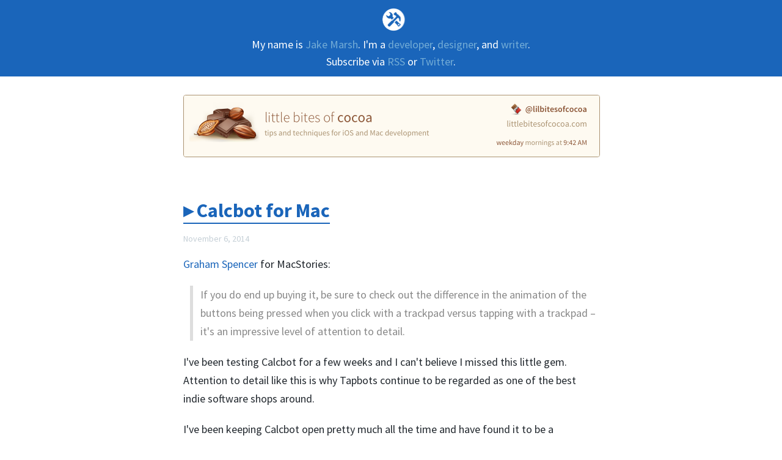

--- FILE ---
content_type: text/html; charset=utf-8
request_url: http://deallocatedobjects.com/posts/calcbot-for-mac
body_size: 3629
content:
<!DOCTYPE html>
<html>
	<head>
		<title>▸ Calcbot for Mac - Deallocated Objects</title>

		<link href="http://feeds.feedburner.com/deallocatedobjects" rel="alternate" title="Deallocated Objects" type="application/atom+xml" />

		<link rel="icon" type="image/x-icon" href="/favicon.png" />
		<link rel="apple-touch-icon-precomposed" href="/apple-touch-icon.png">

		<meta name="apple-mobile-web-app-capable" content="yes" />
		<meta name="apple-mobile-web-app-status-bar-style" content="black" />

		<link rel="apple-touch-startup-image" media="(device-height: 568px)" href="/default-568h.png" />
		<link rel="apple-touch-startup-image" sizes="640x920" media="(device-height: 480px)" href="/default.png" />

		<meta name="viewport" content="initial-scale=1, maximum-scale=1">

		<link rel="me" href="http://facebook.com/jakemarsh" />

		<script type="text/javascript">var _sf_startpt=(new Date()).getTime()</script>

			<meta name="twitter:card" content="summary" />
	<meta name="twitter:site" content="@deallocatedobjs" />
	<meta name="twitter:creator" content="@jakemarsh" />
	<meta property="og:title" content="▸ Calcbot for Mac" />
	<meta property="og:description" content="Graham Spencer (http://twitter.com/greyham) for MacStories:If you do end up buying it, be sure to check out the difference in the animation of the buttons being pressed when you click with a trackpad versus tapping with a trackpad – it&#39;s an impressive level of attention to detail.I&#39;ve been testing Calcbot for a few ..." />
	<!-- <meta property="og:image" content="" /> -->
	<meta property="og:url" content="http://deallocatedobjects.com/posts/calcbot-for-mac" />
	<meta property="og:type" content="article" />

		<script type="text/javascript">
			var _gaq = _gaq || [];
			_gaq.push(['_setAccount', 'UA-22458341-1']);
			_gaq.push(['_trackPageview']);

			(function() {
				var ga = document.createElement('script'); ga.type = 'text/javascript'; ga.async = true;
				ga.src = ('https:' == document.location.protocol ? 'https://ssl' : 'http://www') + '.google-analytics.com/ga.js';
				var s = document.getElementsByTagName('script')[0]; s.parentNode.insertBefore(ga, s);
			})();
		</script>

		<link href="/assets/application-76ac0384f19c3227f0c6109b49fad7a0.css" media="all" rel="stylesheet" />
		<script src="/assets/application-8d8f6ac39bbb3b7fbc3e61e7a08868ae.js"></script>
		<meta content="authenticity_token" name="csrf-param" />
<meta content="nSOEwiTtkT/FD9PnJrN/lcKfz8ajfTQZzVqLhifVlf8=" name="csrf-token" />
	</head>
	<body>
	<header>
		<div class="center">
				<a class="logo" href="http://deallocatedobjects.com/">Deallocated Objects</a>

				<section id="about">
					<p>
						My name is <a href="http://twitter.com/jakemarsh">Jake Marsh</a>.<br class="mobile"/>

						I'm a <a href="http://github.com/jakemarsh" rel="external nofollow" target="_blank">developer</a>,
						<a href="http://dribbble.com/jakemarsh" rel="external nofollow" target="_blank">designer</a>, and <a href="http://deallocatedobjects.com/">writer</a>.
					</p>

					<p class="subscribed_push">
						Subscribed via Push Notifications.
						You can also subscribe via <a href="http://feeds.feedburner.com/deallocatedobjects" target="_new">RSS</a> or 
						<a href="http://twitter.com/deallocatedobjs" target="_new">Twitter</a>.
					</p>

					<p class="cant_subscribe">
						Subscribe via <a href="http://feeds.feedburner.com/deallocatedobjects" target="_new">RSS</a> or 
						<a href="http://twitter.com/deallocatedobjs" target="_new">Twitter</a>.
					</p>

					<p class="not_subscribed">
						Subscribe via <a data-remote="true" href="https://deallocatedobjects.com/push/v1/pushPackages">Push Notifications</a>, 
						<a href="http://feeds.feedburner.com/deallocatedobjects" target="_new">RSS</a> or 
						<a href="http://twitter.com/deallocatedobjs" target="_new">Twitter</a>.
					</p>
				</section>
			</div>
		</header>

		<article>
			<center>
				<a href="http://littlebitesofcocoa.com" target="_blank"><img src="http://littlebitesofcocoa.s3.amazonaws.com/deallocated-objects-banner.png" border='0' width="100%" style="border-radius: 4px; margin-bottom: 40px; border: 1px solid #AB9372;" /></a>
			</center>
		</article>


		
<div id="fb-root"></div>
<script>(function(d, s, id) {
  var js, fjs = d.getElementsByTagName(s)[0];
  if (d.getElementById(id)) return;
  js = d.createElement(s); js.id = id;
  js.src = "//connect.facebook.net/en_US/sdk.js#xfbml=1&appId=1418520551759861&version=v2.0";
  fjs.parentNode.insertBefore(js, fjs);
}(document, 'script', 'facebook-jssdk'));</script>

<article>

  <header>
    <h1><a class="link_post" href="http://www.macstories.net/mac/calcbot-for-mac/" target="_blank">▸ Calcbot for Mac</a></h1>
  </header>

  <div class="meta">
		<time datetime="2014-11-06T16:28:00.000Z">
			<a href="/posts/calcbot-for-mac">November  6, 2014</a>
		</time>


  </div>

  <div class="text">
			<p><a href="http://twitter.com/greyham">Graham Spencer</a> for MacStories:</p>

<blockquote>
<p>If you do end up buying it, be sure to check out the difference in the animation of the buttons being pressed when you click with a trackpad versus tapping with a trackpad – it&#39;s an impressive level of attention to detail.</p>
</blockquote>

<p>I&#39;ve been testing Calcbot for a few weeks and I can&#39;t believe I missed this little gem. Attention to detail like this is why Tapbots continue to be regarded as one of the best indie software shops around.</p>

<p>I&#39;ve been keeping Calcbot open pretty much all the time and have found it to be a wonderful way to perform quick calculations or conversions. It is far more functional and usable than the built-in OS X calculator, Dashboard widget, or the new Notification Center widget in Yosemite.</p>

<p>I also love <a href="http://www.pcalc.com/">PCalc</a>, but sometimes I don&#39;t need all the bells and whistles it provides.</p>

<p>Before Calcbot, I was using <a href="http://www.alfredapp.com/">Alfred&#39;s</a> entry-box to perform quick calculations. Alfred is a fantastic app, but it wasn&#39;t really built to be a full-featured calculation machine, and it doesn&#39;t support easily retrieving previous calculations.</p>

<p><a href="http://tapbots.com/software/calcbot/mac/">Calcbot for Mac&#39;s website</a> is also a great example of how to create a beautiful and effective landing page for your app.</p>

<p>You can download Calcbot for Mac <a href="https://itunes.apple.com/us/app/calcbot-intelligent-calculator/id931657367?mt=12">here on the Mac App Store</a>, and Calcbot 2 for iOS is coming soon.</p>

	</div>

</article>

<div class="share">
	<div class="service share-twitter">
		<a href="https://twitter.com/share" class="twitter-share-button" data-via="deallocatedobjs" data-related="deallocatedobjs" data-count="vertical">Tweet</a>
		<script>!function(d,s,id){var js,fjs=d.getElementsByTagName(s)[0],p=/^http:/.test(d.location)?'http':'https';if(!d.getElementById(id)){js=d.createElement(s);js.id=id;js.src=p+'://platform.twitter.com/widgets.js';fjs.parentNode.insertBefore(js,fjs);}}(document, 'script', 'twitter-wjs');</script>
	</div>

	<div class="service share-facebook">
		<div class="fb-share-button" data-href="/posts/calcbot-for-mac" data-layout="box_count"></div>
	</div>

	<div class="service share-reddit">
		<script type="text/javascript" src="//www.redditstatic.com/button/button3.js"></script>
	</div>

	<div class="service share-hackernews">
		<a href="https://news.ycombinator.com/submit" class="hn-button" data-count="vertical">Vote on Hacker News</a>
		<script type="text/javascript">var HN=[];HN.factory=function(e){return function(){HN.push([e].concat(Array.prototype.slice.call(arguments,0)))};},HN.on=HN.factory("on"),HN.once=HN.factory("once"),HN.off=HN.factory("off"),HN.emit=HN.factory("emit"),HN.load=function(){var e="hn-button.js";if(document.getElementById(e))return;var t=document.createElement("script");t.id=e,t.src="//hn-button.herokuapp.com/hn-button.js";var n=document.getElementsByTagName("script")[0];n.parentNode.insertBefore(t,n)},HN.load();</script>
	</div>
</div>

<nav class="posts">
	<ul>
		<li class="previous">
			<a href="/posts/cloudkit-quick-start">&larr; ▸ CloudKit Quick Start</a>
		</li>

		<li class="next">
			<a href="/posts/amazon-echo">▸ Amazon Echo &rarr;</a>
		</li>
	</ul>
</nav>

		<footer>
			<p class="subscribed_push">
				Subscribed via Push Notifications.
				You can also subscribe via <a href="http://feeds.feedburner.com/deallocatedobjects" target="_new">RSS</a> or 
				<a href="http://twitter.com/deallocatedobjs" target="_new">Twitter</a>
			</p>

			<p class="cant_subscribe">
				Subscribe via <a href="http://feeds.feedburner.com/deallocatedobjects" target="_new">RSS</a> or 
				<a href="http://twitter.com/deallocatedobjs" target="_new">Twitter</a>
			</p>

			<p class="not_subscribed">
				Subscribe via <a data-remote="true" href="https://deallocatedobjects.com/push/v1/pushPackages">Push Notifications</a>, 
				<a href="http://feeds.feedburner.com/deallocatedobjects" target="_new">RSS</a> or 
				<a href="http://twitter.com/deallocatedobjs" target="_new">Twitter</a>
			</p>

			<p class="copyright">&copy; 2004-2026 <a href="http://twitter.com/jakemarsh" target="_blank">Jake Marsh</a></p>
		</footer>
	</body>
</html>

--- FILE ---
content_type: text/css
request_url: http://deallocatedobjects.com/assets/application-76ac0384f19c3227f0c6109b49fad7a0.css
body_size: 5090
content:
@import url(http://fonts.googleapis.com/css?family=Source+Sans+Pro:400,700,400italic,700italic);html,body,div,span,applet,object,iframe,h1,h2,h3,h4,h5,h6,p,blockquote,pre,a,abbr,acronym,address,big,cite,code,del,dfn,em,img,ins,kbd,q,s,samp,small,strike,strong,sub,sup,tt,var,b,u,i,center,dl,dt,dd,ol,ul,li,fieldset,form,label,legend,table,caption,tbody,tfoot,thead,tr,th,td,article,aside,canvas,details,embed,figure,figcaption,footer,header,hgroup,menu,nav,output,ruby,section,summary,time,mark,audio,video{margin:0;padding:0;border:0;font-size:100%;font:inherit;vertical-align:baseline}article,aside,details,figcaption,figure,footer,header,hgroup,menu,nav,section{display:block}body{line-height:1}ol,ul{list-style:none}blockquote,q{quotes:none}blockquote:before,blockquote:after,q:before,q:after{content:'';content:none}table{border-collapse:collapse;border-spacing:0}html,body,input{height:100%;max-height:100%;margin:0;background-color:#fff;color:#21272d;font-size:14px;font-family:"Source Sans Pro", "Helvetica Neue", "Helvetica-Neue", helvetica, sans-serif;-webkit-font-smoothing:antialiased}strong{font-weight:bold}em{font-style:italic}a{text-decoration:none;outline:none;color:#1a65ba;-webkit-transition-property:background-color, color;-moz-transition-property:background-color, color;-o-transition-property:background-color, color;transition-property:background-color, color;-webkit-transition-duration:0.2s;-moz-transition-duration:0.2s;-o-transition-duration:0.2s;transition-duration:0.2s}a:hover{color:#000}a:active{outline:none}body>header{background-color:#1a65ba;color:#FFF;text-align:center;font-size:18px;line-height:28px;margin-bottom:30px;padding-bottom:10px;padding-top:4px}body>header a{font-weight:normal;color:#73acd6;text-decoration:none}body>header a:hover{color:#FFF}body>header .logo{margin:0 auto;display:block;text-indent:-5000px;width:55px;height:55px;background:url("/assets/logo-d60a05fa67d76d1affd0d3ebf5c720b8.png") 0px -56px;background-size:257px 112px}.subscribed_push{display:none}.cant_subscribe{display:none}.pagination{text-align:center;margin-bottom:60px;font-size:18px}.pagination a:first-child{margin-right:30px}footer{font-size:16px;margin-top:100px;text-align:center;padding-bottom:20px}footer .copyright{margin-top:10px}.mobile{display:none}.admin{text-align:center;margin-bottom:30px;font-size:14px;color:#c5cfd6;text-rendering:optimizeLegibility;-webkit-text-size-adjust:none}.admin a{font-size:14px;-webkit-text-size-adjust:none;color:#c5cfd6}.admin a:hover{color:#000}article{margin:20px auto 0 auto;padding:0 30px;max-width:680px;text-align:left;font-size:18px}article img.cover{max-width:100%;border-radius:4px;margin-bottom:20px}article header{margin:0 auto;margin-bottom:15px;max-width:100%}article header h1{margin:0;line-height:1.2em;font-size:32px;font-weight:bold}article header h1 .link_post{border-bottom:2px solid #1a65ba;line-height:150%}article header h1 .link_post:hover{border-bottom:2px solid #000}article .meta{display:block;margin:0 auto 20px auto;max-width:100%;font-size:14px;color:#c5cfd6;text-rendering:optimizeLegibility;-webkit-text-size-adjust:none}article .meta a{font-size:14px;-webkit-text-size-adjust:none;color:#c5cfd6}article .meta a:hover{color:#000}article .text{text-align:left;margin:0 auto;padding-bottom:10px;max-width:100%}article .text p{line-height:1.7em;padding-bottom:20px}article .text h1,article .text h2,article .text h3,article .text h4,article .text h5{font-weight:bold;margin-bottom:19px;margin-top:14px}article .text img:not(.emoji){display:block;max-width:100%;text-align:center;margin:0 auto;margin-bottom:30px}article .text pre{padding:5px 10px;font-family:'Menlo', 'Courier New', 'Terminal', monospace;font-size:15px;overflow:scroll;line-height:18px;word-wrap:normal;margin-bottom:30px}article .text code{font-family:'Menlo', 'Courier New', 'Terminal', monospace;font-size:86%}article .text blockquote{border-left:5px solid #ddd;color:#888;margin:0 0 20px 0.6em;padding-left:0.7em}article .text blockquote p{padding-bottom:0px}article .text .video{width:680px;margin:0 auto}article .text ul,article .text ol{margin-bottom:20px;margin-left:40px}article .text ul li,article .text ol li{line-height:30px;list-style-type:disc}article .text ol li{list-style-type:decimal}article hr{display:block;margin-bottom:50px;width:100%;height:1px;background-color:#f2f2f0;border:none}article.link{margin-top:0px}article.link header h1{font-size:18px}article.link .text{display:none}article.link hr{margin-bottom:20px}.social{text-align:center;margin-bottom:60px}div.share{margin:50px auto;margin-bottom:80px;max-width:680px;text-align:center}div.share .service{width:20%;display:inline-block}nav.posts{margin:20px auto 0 auto;padding:0 30px;max-width:680px;text-align:left;font-size:16px}nav.posts ul{margin-bottom:0}nav.posts li.previous{margin-bottom:1em}nav.posts li.previous,nav.posts li.next{text-align:center;float:none;width:100%}iframe.twitter-tweet{margin:20px auto !important;margin-top:0px !important;margin-bottom:20px !important}form label{float:left;width:200px;text-align:right;margin:2px 10px}form label.radio,form label.checkbox{float:none;margin:0;width:auto;text-align:left}form label.checkbox{display:block;margin-left:220px}form label.radio{margin-right:10px}form label.text{border-bottom:1px solid #CCC;width:100%}form div.input{margin-bottom:10px}form input.radio_buttons,form input.check_boxes{margin-right:5px}form input.string{font-size:17px;padding:4px;width:440px}form .btn{cursor:pointer;border:none;background-color:#1a65ba;border-radius:4px;color:#FFF;padding:8px 22px;font-size:18px;font-weight:bold;border:2px solid #1a65ba}form .btn:hover{background-color:#FFF;color:#1a65ba}form .btn:active{background-color:#FFF;color:#73acd6;border:2px solid #73acd6}form .btn[type=submit]{margin-bottom:50px}form .alert-error{color:#D00;margin-bottom:10px;font-weight:bold}form .hint,form .error{clear:left;margin-left:220px;font-size:12px;color:#D00;display:block}form .hint{color:#555;font-style:italic}form textarea,form input{outline:none}form textarea{border:none;font:17px Menlo}@media only screen and (max-width: 767px){.mobile{display:block}}@media only screen and (max-width: 479px){article{padding:0 15px}article header h1{font-size:24px}article .text{line-height:1.5em;font-size:16px}article .text p{padding-bottom:10px}article hr{margin-bottom:30px}}.highlight .hll{background-color:#373b41}.highlight{background:#1d1f21;color:#c5c8c6}.highlight .c{color:#969896}.highlight .err{color:#cc6666}.highlight .k{color:#b294bb}.highlight .l{color:#de935f}.highlight .n{color:#c5c8c6}.highlight .o{color:#8abeb7}.highlight .p{color:#c5c8c6}.highlight .cm{color:#969896}.highlight .cp{color:#969896}.highlight .c1{color:#969896}.highlight .cs{color:#969896}.highlight .gd{color:#cc6666}.highlight .ge{font-style:italic}.highlight .gh{color:#c5c8c6;font-weight:bold}.highlight .gi{color:#b5bd68}.highlight .gp{color:#969896;font-weight:bold}.highlight .gs{font-weight:bold}.highlight .gu{color:#8abeb7;font-weight:bold}.highlight .kc{color:#b294bb}.highlight .kd{color:#b294bb}.highlight .kn{color:#8abeb7}.highlight .kp{color:#b294bb}.highlight .kr{color:#b294bb}.highlight .kt{color:#f0c674}.highlight .ld{color:#b5bd68}.highlight .m{color:#de935f}.highlight .s{color:#b5bd68}.highlight .na{color:#81a2be}.highlight .nb{color:#c5c8c6}.highlight .nc{color:#f0c674}.highlight .no{color:#cc6666}.highlight .nd{color:#8abeb7}.highlight .ni{color:#c5c8c6}.highlight .ne{color:#cc6666}.highlight .nf{color:#81a2be}.highlight .nl{color:#c5c8c6}.highlight .nn{color:#f0c674}.highlight .nx{color:#81a2be}.highlight .py{color:#c5c8c6}.highlight .nt{color:#8abeb7}.highlight .nv{color:#cc6666}.highlight .ow{color:#8abeb7}.highlight .w{color:#c5c8c6}.highlight .mf{color:#de935f}.highlight .mh{color:#de935f}.highlight .mi{color:#de935f}.highlight .mo{color:#de935f}.highlight .sb{color:#b5bd68}.highlight .sc{color:#c5c8c6}.highlight .sd{color:#969896}.highlight .s2{color:#b5bd68}.highlight .se{color:#de935f}.highlight .sh{color:#b5bd68}.highlight .si{color:#de935f}.highlight .sx{color:#b5bd68}.highlight .sr{color:#b5bd68}.highlight .s1{color:#b5bd68}.highlight .ss{color:#b5bd68}.highlight .bp{color:#c5c8c6}.highlight .vc{color:#cc6666}.highlight .vg{color:#cc6666}.highlight .vi{color:#cc6666}.highlight .il{color:#de935f}.jcrop-holder{direction:ltr;text-align:left}.jcrop-vline,.jcrop-hline{background:#fff url("Jcrop.gif");font-size:0;position:absolute}.jcrop-vline{height:100%;width:1px !important}.jcrop-vline.right{right:0}.jcrop-hline{height:1px !important;width:100%}.jcrop-hline.bottom{bottom:0}.jcrop-tracker{height:100%;width:100%;-webkit-tap-highlight-color:transparent;-webkit-touch-callout:none;-webkit-user-select:none}.jcrop-handle{background-color:#333333;border:1px #eeeeee solid;width:7px;height:7px;font-size:1px}.jcrop-handle.ord-n{left:50%;margin-left:-4px;margin-top:-4px;top:0}.jcrop-handle.ord-s{bottom:0;left:50%;margin-bottom:-4px;margin-left:-4px}.jcrop-handle.ord-e{margin-right:-4px;margin-top:-4px;right:0;top:50%}.jcrop-handle.ord-w{left:0;margin-left:-4px;margin-top:-4px;top:50%}.jcrop-handle.ord-nw{left:0;margin-left:-4px;margin-top:-4px;top:0}.jcrop-handle.ord-ne{margin-right:-4px;margin-top:-4px;right:0;top:0}.jcrop-handle.ord-se{bottom:0;margin-bottom:-4px;margin-right:-4px;right:0}.jcrop-handle.ord-sw{bottom:0;left:0;margin-bottom:-4px;margin-left:-4px}.jcrop-dragbar.ord-n,.jcrop-dragbar.ord-s{height:7px;width:100%}.jcrop-dragbar.ord-e,.jcrop-dragbar.ord-w{height:100%;width:7px}.jcrop-dragbar.ord-n{margin-top:-4px}.jcrop-dragbar.ord-s{bottom:0;margin-bottom:-4px}.jcrop-dragbar.ord-e{margin-right:-4px;right:0}.jcrop-dragbar.ord-w{margin-left:-4px}.jcrop-light .jcrop-vline,.jcrop-light .jcrop-hline{background:#ffffff;filter:alpha(opacity=70) !important;opacity:0.7 !important}.jcrop-light .jcrop-handle{-moz-border-radius:3px;-webkit-border-radius:3px;background-color:#000000;border-color:#ffffff;border-radius:3px}.jcrop-dark .jcrop-vline,.jcrop-dark .jcrop-hline{background:#000000;filter:alpha(opacity=70) !important;opacity:0.7 !important}.jcrop-dark .jcrop-handle{-moz-border-radius:3px;-webkit-border-radius:3px;background-color:#ffffff;border-color:#000000;border-radius:3px}.solid-line .jcrop-vline,.solid-line .jcrop-hline{background:#ffffff}.jcrop-holder img,img.jcrop-preview{max-width:none}.dropdown{position:absolute;z-index:9999999;display:none}.dropdown .dropdown-menu,.dropdown .dropdown-panel{min-width:160px;max-width:360px;list-style:none;background:#FFF;border:solid 1px #DDD;border:solid 1px rgba(0,0,0,0.2);border-radius:6px;box-shadow:0 5px 10px rgba(0,0,0,0.2);overflow:visible;padding:4px 0;margin:0}.dropdown .dropdown-panel{padding:10px}.dropdown.dropdown-tip{margin-top:8px}.dropdown.dropdown-tip:before{position:absolute;top:-6px;left:9px;content:'';border-left:7px solid transparent;border-right:7px solid transparent;border-bottom:7px solid #CCC;border-bottom-color:rgba(0,0,0,0.2);display:inline-block}.dropdown.dropdown-tip.dropdown-anchor-right:before{left:auto;right:9px}.dropdown.dropdown-tip:after{position:absolute;top:-5px;left:10px;content:'';border-left:6px solid transparent;border-right:6px solid transparent;border-bottom:6px solid #FFF;display:inline-block}.dropdown.dropdown-tip.dropdown-anchor-right:after{left:auto;right:10px}.dropdown.dropdown-scroll .dropdown-menu,.dropdown.dropdown-scroll .dropdown-panel{max-height:358px;overflow:auto}.dropdown .dropdown-menu LI{list-style:none;padding:0 0;margin:0;line-height:18px}.dropdown .dropdown-menu LI>A,.dropdown .dropdown-menu LABEL{display:block;color:#555;text-decoration:none;line-height:18px;padding:3px 15px;white-space:nowrap}.dropdown .dropdown-menu LI>A:hover,.dropdown .dropdown-menu LABEL:hover{background-color:#08C;color:#FFF;cursor:pointer}.dropdown .dropdown-menu .dropdown-divider{font-size:1px;border-top:solid 1px #E5E5E5;padding:0;margin:5px 0}.dropdown.has-icons LI>A{padding-left:30px;background-position:8px center;background-repeat:no-repeat}.dropdown .undo A{background-image:url(icons/arrow-curve-180-left.png)}.dropdown .redo A{background-image:url(icons/arrow-curve.png)}.dropdown .cut A{background-image:url(icons/scissors.png)}.dropdown .copy A{background-image:url(icons/document-copy.png)}.dropdown .paste A{background-image:url(icons/clipboard.png)}.dropdown .delete A{background-image:url(icons/cross-script.png)}.bigfoot-footnote__button{position:relative;z-index:5;top:-0.1em;-webkit-box-sizing:border-box;box-sizing:border-box;-moz-box-sizing:border-box;display:inline-block;padding:0.35em;margin:0 0.1em 0 0.2em;border:none;border-radius:0.3em;cursor:pointer;background-color:rgba(110,110,110,0.2);-webkit-backface-visibility:hidden;-ms-backface-visibility:hidden;backface-visibility:hidden;font-size:1rem;line-height:0;vertical-align:middle;text-decoration:none;font-smoothing:antialiased;-webkit-transition-property:background-color;transition-property:background-color;-webkit-transition-duration:0.25s;transition-duration:0.25s}.bigfoot-footnote__button:hover,.bigfoot-footnote__button:focus{outline:none;background-color:rgba(110,110,110,0.5)}.bigfoot-footnote__button:active{background-color:rgba(110,110,110,0.5)}.bigfoot-footnote__button.is-active{background-color:#6e6e6e;-webkit-transition-delay:0.1s;transition-delay:0.1s}.bigfoot-footnote__button:after{content:'';display:table;clear:both}.bigfoot-footnote__button__circle{display:inline-block;width:0.25em;height:0.25em;margin-right:0.25em;float:left}.bigfoot-footnote__button__circle:last-child{margin-right:0}.bigfoot-footnote__container{display:inline-block;position:relative;text-indent:0}@media not print{.footnote-print-only{display:none !important}}@media print{.bigfoot-footnote,.bigfoot-footnote__button{display:none !important}}.bigfoot-footnote{position:absolute;z-index:10;top:0;left:0;display:inline-block;-webkit-box-sizing:border-box;-moz-box-sizing:border-box;box-sizing:border-box;max-width:90%;margin:1.96924em 0;background:#fafafa;opacity:0;border-radius:0.5em;border:1px solid #c3c3c3;-webkit-box-shadow:0px 0px 8px rgba(0,0,0,0.3);box-shadow:0px 0px 8px rgba(0,0,0,0.3);line-height:0;-webkit-transition-property:opacity, -webkit-transform;transition-property:opacity, transform;-webkit-transition-duration:0.25s;transition-duration:0.25s;-webkit-transition-timing-function:ease;transition-timing-function:ease;-webkit-transform:scale(0.1) translateZ(0);-ms-transform:scale(0.1) translateZ(0);transform:scale(0.1) translateZ(0);-webkit-transform-origin:50% 0;-ms-transform-origin:50% 0;transform-origin:50% 0}.bigfoot-footnote.is-positioned-top{top:auto;bottom:0}.bigfoot-footnote.is-active{-webkit-transform:scale(1) translateZ(0);-ms-transform:scale(1) translateZ(0);transform:scale(1) translateZ(0);opacity:0.97}.bigfoot-footnote.is-bottom-fixed{position:fixed;bottom:0;top:auto;left:0;right:auto;-webkit-transform:translateY(100%);-ms-transform:translateY(100%);transform:translateY(100%);width:100%;margin:0;border-radius:0;opacity:1;border-width:1px 0 0;-webkit-transition:-webkit-transform 0.3s ease;transition:transform 0.3s ease}.bigfoot-footnote.is-bottom-fixed.is-active{-webkit-transform:translateY(0);-ms-transform:translateY(0);transform:translateY(0)}.bigfoot-footnote.is-bottom-fixed .bigfoot-footnote__wrapper{margin:0 0 0 50%;-webkit-transform:translateX(-50%);-ms-transform:translateX(-50%);transform:translateX(-50%);max-width:100%}.bigfoot-footnote.is-bottom-fixed .bigfoot-footnote__wrapper,.bigfoot-footnote.is-bottom-fixed .bigfoot-footnote__content{border-radius:0}.bigfoot-footnote.is-bottom-fixed .bigfoot-footnote__tooltip{display:none}.bigfoot-footnote.is-scrollable:after{content:'';position:absolute;bottom:0.3375em;left:0.3375em;z-index:14;display:block;height:0.78125em;width:0.625em;background-image:url("[data-uri]");-webkit-background-size:cover;background-size:cover;opacity:0.1;transition-properties:opacity;-webkit-transition-duration:0.25s;transition-duration:0.25s;-webkit-transition-timing-function:ease;transition-timing-function:ease}.bigfoot-footnote.is-scrollable .bigfoot-footnote__wrapper:before,.bigfoot-footnote.is-scrollable .bigfoot-footnote__wrapper:after{content:'';position:absolute;width:100%;z-index:12;left:0}.bigfoot-footnote.is-scrollable .bigfoot-footnote__wrapper:before{top:-1px;height:1.1em;border-radius:0.5em 0.5em 0 0;background-image:-webkit-gradient(linear, left top, left bottom, from(#fafafa), to(rgba(250,250,250,0)));background-image:-webkit-linear-gradient(top, #fafafa 50%, rgba(250,250,250,0) 100%);background-image:linear-gradient(to bottom, #fafafa 50%, rgba(250,250,250,0) 100%)}.bigfoot-footnote.is-scrollable .bigfoot-footnote__wrapper:after{bottom:-1px;height:1.2em;border-radius:0 0 0.5em 0.5em;background-image:-webkit-gradient(linear, left bottom, left top, from(#fafafa), to(rgba(250,250,250,0)));background-image:-webkit-linear-gradient(bottom, #fafafa 50%, rgba(250,250,250,0) 100%);background-image:linear-gradient(to top, #fafafa 50%, rgba(250,250,250,0) 100%)}.bigfoot-footnote.is-scrollable ::-webkit-scrollbar{display:none}.bigfoot-footnote.is-fully-scrolled:after,.bigfoot-footnote.is-fully-scrolled:before{opacity:0;-webkit-transition-delay:0;transition-delay:0}.bigfoot-footnote__wrapper{position:relative;z-index:14;width:22em;display:inline-block;-webkit-box-sizing:inherit;-moz-box-sizing:inherit;box-sizing:inherit;overflow:hidden;margin:0;background-color:#fafafa;border-radius:0.5em;line-height:0}.bigfoot-footnote__content{position:relative;z-index:8;display:inline-block;max-height:15em;padding:1.1em 1.3em 1.2em;-webkit-box-sizing:inherit;-moz-box-sizing:inherit;box-sizing:inherit;overflow:auto;-webkit-overflow-scrolling:touch;background:#fafafa;border-radius:0.5em;font-smoothing:subpixel-antialiased;line-height:normal}.bigfoot-footnote__content img{max-width:100%}.bigfoot-footnote__content *:last-child{margin-bottom:0 !important}.bigfoot-footnote__content *:first-child{margin-top:0 !important}.bigfoot-footnote__tooltip{position:absolute;z-index:12;-webkit-box-sizing:border-box;-moz-box-sizing:border-box;box-sizing:border-box;margin-left:-0.65em;width:1.3em;height:1.3em;-webkit-transform:rotate(45deg);-ms-transform:rotate(45deg);transform:rotate(45deg);background:#fafafa;border:1px solid #c3c3c3;-webkit-box-shadow:0px 0px 8px rgba(0,0,0,0.3);box-shadow:0px 0px 8px rgba(0,0,0,0.3);border-top-left-radius:0}.is-positioned-bottom .bigfoot-footnote__tooltip{top:-0.65em}.is-positioned-top .bigfoot-footnote__tooltip{bottom:-0.65em}


--- FILE ---
content_type: application/x-javascript
request_url: http://deallocatedobjects.com/assets/application-8d8f6ac39bbb3b7fbc3e61e7a08868ae.js
body_size: 46012
content:
!function(e,t){"object"==typeof module&&"object"==typeof module.exports?module.exports=e.document?t(e,!0):function(e){if(!e.document)throw new Error("jQuery requires a window with a document");return t(e)}:t(e)}("undefined"!=typeof window?window:this,function(e,t){function n(e){var t=e.length,n=rt.type(e);return"function"===n||rt.isWindow(e)?!1:1===e.nodeType&&t?!0:"array"===n||0===t||"number"==typeof t&&t>0&&t-1 in e}function o(e,t,n){if(rt.isFunction(t))return rt.grep(e,function(e,o){return!!t.call(e,o,e)!==n});if(t.nodeType)return rt.grep(e,function(e){return e===t!==n});if("string"==typeof t){if(ft.test(t))return rt.filter(t,e,n);t=rt.filter(t,e)}return rt.grep(e,function(e){return rt.inArray(e,t)>=0!==n})}function r(e,t){do e=e[t];while(e&&1!==e.nodeType);return e}function i(e){var t=xt[e]={};return rt.each(e.match(bt)||[],function(e,n){t[n]=!0}),t}function a(){ht.addEventListener?(ht.removeEventListener("DOMContentLoaded",s,!1),e.removeEventListener("load",s,!1)):(ht.detachEvent("onreadystatechange",s),e.detachEvent("onload",s))}function s(){(ht.addEventListener||"load"===event.type||"complete"===ht.readyState)&&(a(),rt.ready())}function l(e,t,n){if(void 0===n&&1===e.nodeType){var o="data-"+t.replace(St,"-$1").toLowerCase();if(n=e.getAttribute(o),"string"==typeof n){try{n="true"===n?!0:"false"===n?!1:"null"===n?null:+n+""===n?+n:kt.test(n)?rt.parseJSON(n):n}catch(r){}rt.data(e,t,n)}else n=void 0}return n}function u(e){var t;for(t in e)if(("data"!==t||!rt.isEmptyObject(e[t]))&&"toJSON"!==t)return!1;return!0}function c(e,t,n,o){if(rt.acceptData(e)){var r,i,a=rt.expando,s=e.nodeType,l=s?rt.cache:e,u=s?e[a]:e[a]&&a;if(u&&l[u]&&(o||l[u].data)||void 0!==n||"string"!=typeof t)return u||(u=s?e[a]=Y.pop()||rt.guid++:a),l[u]||(l[u]=s?{}:{toJSON:rt.noop}),("object"==typeof t||"function"==typeof t)&&(o?l[u]=rt.extend(l[u],t):l[u].data=rt.extend(l[u].data,t)),i=l[u],o||(i.data||(i.data={}),i=i.data),void 0!==n&&(i[rt.camelCase(t)]=n),"string"==typeof t?(r=i[t],null==r&&(r=i[rt.camelCase(t)])):r=i,r}}function d(e,t,n){if(rt.acceptData(e)){var o,r,i=e.nodeType,a=i?rt.cache:e,s=i?e[rt.expando]:rt.expando;if(a[s]){if(t&&(o=n?a[s]:a[s].data)){rt.isArray(t)?t=t.concat(rt.map(t,rt.camelCase)):t in o?t=[t]:(t=rt.camelCase(t),t=t in o?[t]:t.split(" ")),r=t.length;for(;r--;)delete o[t[r]];if(n?!u(o):!rt.isEmptyObject(o))return}(n||(delete a[s].data,u(a[s])))&&(i?rt.cleanData([e],!0):nt.deleteExpando||a!=a.window?delete a[s]:a[s]=null)}}}function f(){return!0}function p(){return!1}function h(){try{return ht.activeElement}catch(e){}}function m(e){var t=Lt.split("|"),n=e.createDocumentFragment();if(n.createElement)for(;t.length;)n.createElement(t.pop());return n}function g(e,t){var n,o,r=0,i=typeof e.getElementsByTagName!==Tt?e.getElementsByTagName(t||"*"):typeof e.querySelectorAll!==Tt?e.querySelectorAll(t||"*"):void 0;if(!i)for(i=[],n=e.childNodes||e;null!=(o=n[r]);r++)!t||rt.nodeName(o,t)?i.push(o):rt.merge(i,g(o,t));return void 0===t||t&&rt.nodeName(e,t)?rt.merge([e],i):i}function v(e){Ot.test(e.type)&&(e.defaultChecked=e.checked)}function y(e,t){return rt.nodeName(e,"table")&&rt.nodeName(11!==t.nodeType?t:t.firstChild,"tr")?e.getElementsByTagName("tbody")[0]||e.appendChild(e.ownerDocument.createElement("tbody")):e}function b(e){return e.type=(null!==rt.find.attr(e,"type"))+"/"+e.type,e}function x(e){var t=Jt.exec(e.type);return t?e.type=t[1]:e.removeAttribute("type"),e}function w(e,t){for(var n,o=0;null!=(n=e[o]);o++)rt._data(n,"globalEval",!t||rt._data(t[o],"globalEval"))}function C(e,t){if(1===t.nodeType&&rt.hasData(e)){var n,o,r,i=rt._data(e),a=rt._data(t,i),s=i.events;if(s){delete a.handle,a.events={};for(n in s)for(o=0,r=s[n].length;r>o;o++)rt.event.add(t,n,s[n][o])}a.data&&(a.data=rt.extend({},a.data))}}function T(e,t){var n,o,r;if(1===t.nodeType){if(n=t.nodeName.toLowerCase(),!nt.noCloneEvent&&t[rt.expando]){r=rt._data(t);for(o in r.events)rt.removeEvent(t,o,r.handle);t.removeAttribute(rt.expando)}"script"===n&&t.text!==e.text?(b(t).text=e.text,x(t)):"object"===n?(t.parentNode&&(t.outerHTML=e.outerHTML),nt.html5Clone&&e.innerHTML&&!rt.trim(t.innerHTML)&&(t.innerHTML=e.innerHTML)):"input"===n&&Ot.test(e.type)?(t.defaultChecked=t.checked=e.checked,t.value!==e.value&&(t.value=e.value)):"option"===n?t.defaultSelected=t.selected=e.defaultSelected:("input"===n||"textarea"===n)&&(t.defaultValue=e.defaultValue)}}function k(t,n){var o,r=rt(n.createElement(t)).appendTo(n.body),i=e.getDefaultComputedStyle&&(o=e.getDefaultComputedStyle(r[0]))?o.display:rt.css(r[0],"display");return r.detach(),i}function S(e){var t=ht,n=Zt[e];return n||(n=k(e,t),"none"!==n&&n||(Gt=(Gt||rt("<iframe frameborder='0' width='0' height='0'/>")).appendTo(t.documentElement),t=(Gt[0].contentWindow||Gt[0].contentDocument).document,t.write(),t.close(),n=k(e,t),Gt.detach()),Zt[e]=n),n}function E(e,t){return{get:function(){var n=e();if(null!=n)return n?void delete this.get:(this.get=t).apply(this,arguments)}}}function N(e,t){if(t in e)return t;for(var n=t.charAt(0).toUpperCase()+t.slice(1),o=t,r=pn.length;r--;)if(t=pn[r]+n,t in e)return t;return o}function j(e,t){for(var n,o,r,i=[],a=0,s=e.length;s>a;a++)o=e[a],o.style&&(i[a]=rt._data(o,"olddisplay"),n=o.style.display,t?(i[a]||"none"!==n||(o.style.display=""),""===o.style.display&&jt(o)&&(i[a]=rt._data(o,"olddisplay",S(o.nodeName)))):(r=jt(o),(n&&"none"!==n||!r)&&rt._data(o,"olddisplay",r?n:rt.css(o,"display"))));for(a=0;s>a;a++)o=e[a],o.style&&(t&&"none"!==o.style.display&&""!==o.style.display||(o.style.display=t?i[a]||"":"none"));return e}function D(e,t,n){var o=un.exec(t);return o?Math.max(0,o[1]-(n||0))+(o[2]||"px"):t}function O(e,t,n,o,r){for(var i=n===(o?"border":"content")?4:"width"===t?1:0,a=0;4>i;i+=2)"margin"===n&&(a+=rt.css(e,n+Nt[i],!0,r)),o?("content"===n&&(a-=rt.css(e,"padding"+Nt[i],!0,r)),"margin"!==n&&(a-=rt.css(e,"border"+Nt[i]+"Width",!0,r))):(a+=rt.css(e,"padding"+Nt[i],!0,r),"padding"!==n&&(a+=rt.css(e,"border"+Nt[i]+"Width",!0,r)));return a}function _(e,t,n){var o=!0,r="width"===t?e.offsetWidth:e.offsetHeight,i=en(e),a=nt.boxSizing&&"border-box"===rt.css(e,"boxSizing",!1,i);if(0>=r||null==r){if(r=tn(e,t,i),(0>r||null==r)&&(r=e.style[t]),on.test(r))return r;o=a&&(nt.boxSizingReliable()||r===e.style[t]),r=parseFloat(r)||0}return r+O(e,t,n||(a?"border":"content"),o,i)+"px"}function A(e,t,n,o,r){return new A.prototype.init(e,t,n,o,r)}function F(){return setTimeout(function(){hn=void 0}),hn=rt.now()}function H(e,t){var n,o={height:e},r=0;for(t=t?1:0;4>r;r+=2-t)n=Nt[r],o["margin"+n]=o["padding"+n]=e;return t&&(o.opacity=o.width=e),o}function M(e,t,n){for(var o,r=(xn[t]||[]).concat(xn["*"]),i=0,a=r.length;a>i;i++)if(o=r[i].call(n,t,e))return o}function L(e,t,n){var o,r,i,a,s,l,u,c,d=this,f={},p=e.style,h=e.nodeType&&jt(e),m=rt._data(e,"fxshow");n.queue||(s=rt._queueHooks(e,"fx"),null==s.unqueued&&(s.unqueued=0,l=s.empty.fire,s.empty.fire=function(){s.unqueued||l()}),s.unqueued++,d.always(function(){d.always(function(){s.unqueued--,rt.queue(e,"fx").length||s.empty.fire()})})),1===e.nodeType&&("height"in t||"width"in t)&&(n.overflow=[p.overflow,p.overflowX,p.overflowY],u=rt.css(e,"display"),c="none"===u?rt._data(e,"olddisplay")||S(e.nodeName):u,"inline"===c&&"none"===rt.css(e,"float")&&(nt.inlineBlockNeedsLayout&&"inline"!==S(e.nodeName)?p.zoom=1:p.display="inline-block")),n.overflow&&(p.overflow="hidden",nt.shrinkWrapBlocks()||d.always(function(){p.overflow=n.overflow[0],p.overflowX=n.overflow[1],p.overflowY=n.overflow[2]}));for(o in t)if(r=t[o],gn.exec(r)){if(delete t[o],i=i||"toggle"===r,r===(h?"hide":"show")){if("show"!==r||!m||void 0===m[o])continue;h=!0}f[o]=m&&m[o]||rt.style(e,o)}else u=void 0;if(rt.isEmptyObject(f))"inline"===("none"===u?S(e.nodeName):u)&&(p.display=u);else{m?"hidden"in m&&(h=m.hidden):m=rt._data(e,"fxshow",{}),i&&(m.hidden=!h),h?rt(e).show():d.done(function(){rt(e).hide()}),d.done(function(){var t;rt._removeData(e,"fxshow");for(t in f)rt.style(e,t,f[t])});for(o in f)a=M(h?m[o]:0,o,d),o in m||(m[o]=a.start,h&&(a.end=a.start,a.start="width"===o||"height"===o?1:0))}}function P(e,t){var n,o,r,i,a;for(n in e)if(o=rt.camelCase(n),r=t[o],i=e[n],rt.isArray(i)&&(r=i[1],i=e[n]=i[0]),n!==o&&(e[o]=i,delete e[n]),a=rt.cssHooks[o],a&&"expand"in a){i=a.expand(i),delete e[o];for(n in i)n in e||(e[n]=i[n],t[n]=r)}else t[o]=r}function R(e,t,n){var o,r,i=0,a=bn.length,s=rt.Deferred().always(function(){delete l.elem}),l=function(){if(r)return!1;for(var t=hn||F(),n=Math.max(0,u.startTime+u.duration-t),o=n/u.duration||0,i=1-o,a=0,l=u.tweens.length;l>a;a++)u.tweens[a].run(i);return s.notifyWith(e,[u,i,n]),1>i&&l?n:(s.resolveWith(e,[u]),!1)},u=s.promise({elem:e,props:rt.extend({},t),opts:rt.extend(!0,{specialEasing:{}},n),originalProperties:t,originalOptions:n,startTime:hn||F(),duration:n.duration,tweens:[],createTween:function(t,n){var o=rt.Tween(e,u.opts,t,n,u.opts.specialEasing[t]||u.opts.easing);return u.tweens.push(o),o},stop:function(t){var n=0,o=t?u.tweens.length:0;if(r)return this;for(r=!0;o>n;n++)u.tweens[n].run(1);return t?s.resolveWith(e,[u,t]):s.rejectWith(e,[u,t]),this}}),c=u.props;for(P(c,u.opts.specialEasing);a>i;i++)if(o=bn[i].call(u,e,c,u.opts))return o;return rt.map(c,M,u),rt.isFunction(u.opts.start)&&u.opts.start.call(e,u),rt.fx.timer(rt.extend(l,{elem:e,anim:u,queue:u.opts.queue})),u.progress(u.opts.progress).done(u.opts.done,u.opts.complete).fail(u.opts.fail).always(u.opts.always)}function q(e){return function(t,n){"string"!=typeof t&&(n=t,t="*");var o,r=0,i=t.toLowerCase().match(bt)||[];if(rt.isFunction(n))for(;o=i[r++];)"+"===o.charAt(0)?(o=o.slice(1)||"*",(e[o]=e[o]||[]).unshift(n)):(e[o]=e[o]||[]).push(n)}}function B(e,t,n,o){function r(s){var l;return i[s]=!0,rt.each(e[s]||[],function(e,s){var u=s(t,n,o);return"string"!=typeof u||a||i[u]?a?!(l=u):void 0:(t.dataTypes.unshift(u),r(u),!1)}),l}var i={},a=e===$n;return r(t.dataTypes[0])||!i["*"]&&r("*")}function z(e,t){var n,o,r=rt.ajaxSettings.flatOptions||{};for(o in t)void 0!==t[o]&&((r[o]?e:n||(n={}))[o]=t[o]);return n&&rt.extend(!0,e,n),e}function I(e,t,n){for(var o,r,i,a,s=e.contents,l=e.dataTypes;"*"===l[0];)l.shift(),void 0===r&&(r=e.mimeType||t.getResponseHeader("Content-Type"));if(r)for(a in s)if(s[a]&&s[a].test(r)){l.unshift(a);break}if(l[0]in n)i=l[0];else{for(a in n){if(!l[0]||e.converters[a+" "+l[0]]){i=a;break}o||(o=a)}i=i||o}return i?(i!==l[0]&&l.unshift(i),n[i]):void 0}function W(e,t,n,o){var r,i,a,s,l,u={},c=e.dataTypes.slice();if(c[1])for(a in e.converters)u[a.toLowerCase()]=e.converters[a];for(i=c.shift();i;)if(e.responseFields[i]&&(n[e.responseFields[i]]=t),!l&&o&&e.dataFilter&&(t=e.dataFilter(t,e.dataType)),l=i,i=c.shift())if("*"===i)i=l;else if("*"!==l&&l!==i){if(a=u[l+" "+i]||u["* "+i],!a)for(r in u)if(s=r.split(" "),s[1]===i&&(a=u[l+" "+s[0]]||u["* "+s[0]])){a===!0?a=u[r]:u[r]!==!0&&(i=s[0],c.unshift(s[1]));break}if(a!==!0)if(a&&e["throws"])t=a(t);else try{t=a(t)}catch(d){return{state:"parsererror",error:a?d:"No conversion from "+l+" to "+i}}}return{state:"success",data:t}}function $(e,t,n,o){var r;if(rt.isArray(t))rt.each(t,function(t,r){n||Yn.test(e)?o(e,r):$(e+"["+("object"==typeof r?t:"")+"]",r,n,o)});else if(n||"object"!==rt.type(t))o(e,t);else for(r in t)$(e+"["+r+"]",t[r],n,o)}function X(){try{return new e.XMLHttpRequest}catch(t){}}function U(){try{return new e.ActiveXObject("Microsoft.XMLHTTP")}catch(t){}}function J(e){return rt.isWindow(e)?e:9===e.nodeType?e.defaultView||e.parentWindow:!1}var Y=[],V=Y.slice,K=Y.concat,Q=Y.push,G=Y.indexOf,Z={},et=Z.toString,tt=Z.hasOwnProperty,nt={},ot="1.11.1",rt=function(e,t){return new rt.fn.init(e,t)},it=/^[\s\uFEFF\xA0]+|[\s\uFEFF\xA0]+$/g,at=/^-ms-/,st=/-([\da-z])/gi,lt=function(e,t){return t.toUpperCase()};rt.fn=rt.prototype={jquery:ot,constructor:rt,selector:"",length:0,toArray:function(){return V.call(this)},get:function(e){return null!=e?0>e?this[e+this.length]:this[e]:V.call(this)},pushStack:function(e){var t=rt.merge(this.constructor(),e);return t.prevObject=this,t.context=this.context,t},each:function(e,t){return rt.each(this,e,t)},map:function(e){return this.pushStack(rt.map(this,function(t,n){return e.call(t,n,t)}))},slice:function(){return this.pushStack(V.apply(this,arguments))},first:function(){return this.eq(0)},last:function(){return this.eq(-1)},eq:function(e){var t=this.length,n=+e+(0>e?t:0);return this.pushStack(n>=0&&t>n?[this[n]]:[])},end:function(){return this.prevObject||this.constructor(null)},push:Q,sort:Y.sort,splice:Y.splice},rt.extend=rt.fn.extend=function(){var e,t,n,o,r,i,a=arguments[0]||{},s=1,l=arguments.length,u=!1;for("boolean"==typeof a&&(u=a,a=arguments[s]||{},s++),"object"==typeof a||rt.isFunction(a)||(a={}),s===l&&(a=this,s--);l>s;s++)if(null!=(r=arguments[s]))for(o in r)e=a[o],n=r[o],a!==n&&(u&&n&&(rt.isPlainObject(n)||(t=rt.isArray(n)))?(t?(t=!1,i=e&&rt.isArray(e)?e:[]):i=e&&rt.isPlainObject(e)?e:{},a[o]=rt.extend(u,i,n)):void 0!==n&&(a[o]=n));return a},rt.extend({expando:"jQuery"+(ot+Math.random()).replace(/\D/g,""),isReady:!0,error:function(e){throw new Error(e)},noop:function(){},isFunction:function(e){return"function"===rt.type(e)},isArray:Array.isArray||function(e){return"array"===rt.type(e)},isWindow:function(e){return null!=e&&e==e.window},isNumeric:function(e){return!rt.isArray(e)&&e-parseFloat(e)>=0},isEmptyObject:function(e){var t;for(t in e)return!1;return!0},isPlainObject:function(e){var t;if(!e||"object"!==rt.type(e)||e.nodeType||rt.isWindow(e))return!1;try{if(e.constructor&&!tt.call(e,"constructor")&&!tt.call(e.constructor.prototype,"isPrototypeOf"))return!1}catch(n){return!1}if(nt.ownLast)for(t in e)return tt.call(e,t);for(t in e);return void 0===t||tt.call(e,t)},type:function(e){return null==e?e+"":"object"==typeof e||"function"==typeof e?Z[et.call(e)]||"object":typeof e},globalEval:function(t){t&&rt.trim(t)&&(e.execScript||function(t){e.eval.call(e,t)})(t)},camelCase:function(e){return e.replace(at,"ms-").replace(st,lt)},nodeName:function(e,t){return e.nodeName&&e.nodeName.toLowerCase()===t.toLowerCase()},each:function(e,t,o){var r,i=0,a=e.length,s=n(e);if(o){if(s)for(;a>i&&(r=t.apply(e[i],o),r!==!1);i++);else for(i in e)if(r=t.apply(e[i],o),r===!1)break}else if(s)for(;a>i&&(r=t.call(e[i],i,e[i]),r!==!1);i++);else for(i in e)if(r=t.call(e[i],i,e[i]),r===!1)break;return e},trim:function(e){return null==e?"":(e+"").replace(it,"")},makeArray:function(e,t){var o=t||[];return null!=e&&(n(Object(e))?rt.merge(o,"string"==typeof e?[e]:e):Q.call(o,e)),o},inArray:function(e,t,n){var o;if(t){if(G)return G.call(t,e,n);for(o=t.length,n=n?0>n?Math.max(0,o+n):n:0;o>n;n++)if(n in t&&t[n]===e)return n}return-1},merge:function(e,t){for(var n=+t.length,o=0,r=e.length;n>o;)e[r++]=t[o++];if(n!==n)for(;void 0!==t[o];)e[r++]=t[o++];return e.length=r,e},grep:function(e,t,n){for(var o,r=[],i=0,a=e.length,s=!n;a>i;i++)o=!t(e[i],i),o!==s&&r.push(e[i]);return r},map:function(e,t,o){var r,i=0,a=e.length,s=n(e),l=[];if(s)for(;a>i;i++)r=t(e[i],i,o),null!=r&&l.push(r);else for(i in e)r=t(e[i],i,o),null!=r&&l.push(r);return K.apply([],l)},guid:1,proxy:function(e,t){var n,o,r;return"string"==typeof t&&(r=e[t],t=e,e=r),rt.isFunction(e)?(n=V.call(arguments,2),o=function(){return e.apply(t||this,n.concat(V.call(arguments)))},o.guid=e.guid=e.guid||rt.guid++,o):void 0},now:function(){return+new Date},support:nt}),rt.each("Boolean Number String Function Array Date RegExp Object Error".split(" "),function(e,t){Z["[object "+t+"]"]=t.toLowerCase()});var ut=function(e){function t(e,t,n,o){var r,i,a,s,l,u,d,p,h,m;if((t?t.ownerDocument||t:B)!==A&&_(t),t=t||A,n=n||[],!e||"string"!=typeof e)return n;if(1!==(s=t.nodeType)&&9!==s)return[];if(H&&!o){if(r=yt.exec(e))if(a=r[1]){if(9===s){if(i=t.getElementById(a),!i||!i.parentNode)return n;if(i.id===a)return n.push(i),n}else if(t.ownerDocument&&(i=t.ownerDocument.getElementById(a))&&R(t,i)&&i.id===a)return n.push(i),n}else{if(r[2])return Z.apply(n,t.getElementsByTagName(e)),n;if((a=r[3])&&w.getElementsByClassName&&t.getElementsByClassName)return Z.apply(n,t.getElementsByClassName(a)),n}if(w.qsa&&(!M||!M.test(e))){if(p=d=q,h=t,m=9===s&&e,1===s&&"object"!==t.nodeName.toLowerCase()){for(u=S(e),(d=t.getAttribute("id"))?p=d.replace(xt,"\\$&"):t.setAttribute("id",p),p="[id='"+p+"'] ",l=u.length;l--;)u[l]=p+f(u[l]);h=bt.test(e)&&c(t.parentNode)||t,m=u.join(",")}if(m)try{return Z.apply(n,h.querySelectorAll(m)),n}catch(g){}finally{d||t.removeAttribute("id")}}}return N(e.replace(lt,"$1"),t,n,o)}function n(){function e(n,o){return t.push(n+" ")>C.cacheLength&&delete e[t.shift()],e[n+" "]=o}var t=[];return e}function o(e){return e[q]=!0,e}function r(e){var t=A.createElement("div");try{return!!e(t)}catch(n){return!1}finally{t.parentNode&&t.parentNode.removeChild(t),t=null}}function i(e,t){for(var n=e.split("|"),o=e.length;o--;)C.attrHandle[n[o]]=t}function a(e,t){var n=t&&e,o=n&&1===e.nodeType&&1===t.nodeType&&(~t.sourceIndex||Y)-(~e.sourceIndex||Y);if(o)return o;if(n)for(;n=n.nextSibling;)if(n===t)return-1;return e?1:-1}function s(e){return function(t){var n=t.nodeName.toLowerCase();return"input"===n&&t.type===e}}function l(e){return function(t){var n=t.nodeName.toLowerCase();return("input"===n||"button"===n)&&t.type===e}}function u(e){return o(function(t){return t=+t,o(function(n,o){for(var r,i=e([],n.length,t),a=i.length;a--;)n[r=i[a]]&&(n[r]=!(o[r]=n[r]))})})}function c(e){return e&&typeof e.getElementsByTagName!==J&&e}function d(){}function f(e){for(var t=0,n=e.length,o="";n>t;t++)o+=e[t].value;return o}function p(e,t,n){var o=t.dir,r=n&&"parentNode"===o,i=I++;return t.first?function(t,n,i){for(;t=t[o];)if(1===t.nodeType||r)return e(t,n,i)}:function(t,n,a){var s,l,u=[z,i];if(a){for(;t=t[o];)if((1===t.nodeType||r)&&e(t,n,a))return!0}else for(;t=t[o];)if(1===t.nodeType||r){if(l=t[q]||(t[q]={}),(s=l[o])&&s[0]===z&&s[1]===i)return u[2]=s[2];if(l[o]=u,u[2]=e(t,n,a))return!0}}}function h(e){return e.length>1?function(t,n,o){for(var r=e.length;r--;)if(!e[r](t,n,o))return!1;return!0}:e[0]}function m(e,n,o){for(var r=0,i=n.length;i>r;r++)t(e,n[r],o);return o}function g(e,t,n,o,r){for(var i,a=[],s=0,l=e.length,u=null!=t;l>s;s++)(i=e[s])&&(!n||n(i,o,r))&&(a.push(i),u&&t.push(s));return a}function v(e,t,n,r,i,a){return r&&!r[q]&&(r=v(r)),i&&!i[q]&&(i=v(i,a)),o(function(o,a,s,l){var u,c,d,f=[],p=[],h=a.length,v=o||m(t||"*",s.nodeType?[s]:s,[]),y=!e||!o&&t?v:g(v,f,e,s,l),b=n?i||(o?e:h||r)?[]:a:y;if(n&&n(y,b,s,l),r)for(u=g(b,p),r(u,[],s,l),c=u.length;c--;)(d=u[c])&&(b[p[c]]=!(y[p[c]]=d));if(o){if(i||e){if(i){for(u=[],c=b.length;c--;)(d=b[c])&&u.push(y[c]=d);i(null,b=[],u,l)}for(c=b.length;c--;)(d=b[c])&&(u=i?tt.call(o,d):f[c])>-1&&(o[u]=!(a[u]=d))}}else b=g(b===a?b.splice(h,b.length):b),i?i(null,a,b,l):Z.apply(a,b)})}function y(e){for(var t,n,o,r=e.length,i=C.relative[e[0].type],a=i||C.relative[" "],s=i?1:0,l=p(function(e){return e===t},a,!0),u=p(function(e){return tt.call(t,e)>-1},a,!0),c=[function(e,n,o){return!i&&(o||n!==j)||((t=n).nodeType?l(e,n,o):u(e,n,o))}];r>s;s++)if(n=C.relative[e[s].type])c=[p(h(c),n)];else{if(n=C.filter[e[s].type].apply(null,e[s].matches),n[q]){for(o=++s;r>o&&!C.relative[e[o].type];o++);return v(s>1&&h(c),s>1&&f(e.slice(0,s-1).concat({value:" "===e[s-2].type?"*":""})).replace(lt,"$1"),n,o>s&&y(e.slice(s,o)),r>o&&y(e=e.slice(o)),r>o&&f(e))}c.push(n)}return h(c)}function b(e,n){var r=n.length>0,i=e.length>0,a=function(o,a,s,l,u){var c,d,f,p=0,h="0",m=o&&[],v=[],y=j,b=o||i&&C.find.TAG("*",u),x=z+=null==y?1:Math.random()||.1,w=b.length;for(u&&(j=a!==A&&a);h!==w&&null!=(c=b[h]);h++){if(i&&c){for(d=0;f=e[d++];)if(f(c,a,s)){l.push(c);break}u&&(z=x)}r&&((c=!f&&c)&&p--,o&&m.push(c))}if(p+=h,r&&h!==p){for(d=0;f=n[d++];)f(m,v,a,s);if(o){if(p>0)for(;h--;)m[h]||v[h]||(v[h]=Q.call(l));v=g(v)}Z.apply(l,v),u&&!o&&v.length>0&&p+n.length>1&&t.uniqueSort(l)}return u&&(z=x,j=y),m};return r?o(a):a}var x,w,C,T,k,S,E,N,j,D,O,_,A,F,H,M,L,P,R,q="sizzle"+-new Date,B=e.document,z=0,I=0,W=n(),$=n(),X=n(),U=function(e,t){return e===t&&(O=!0),0},J="undefined",Y=1<<31,V={}.hasOwnProperty,K=[],Q=K.pop,G=K.push,Z=K.push,et=K.slice,tt=K.indexOf||function(e){for(var t=0,n=this.length;n>t;t++)if(this[t]===e)return t;return-1},nt="checked|selected|async|autofocus|autoplay|controls|defer|disabled|hidden|ismap|loop|multiple|open|readonly|required|scoped",ot="[\\x20\\t\\r\\n\\f]",rt="(?:\\\\.|[\\w-]|[^\\x00-\\xa0])+",it=rt.replace("w","w#"),at="\\["+ot+"*("+rt+")(?:"+ot+"*([*^$|!~]?=)"+ot+"*(?:'((?:\\\\.|[^\\\\'])*)'|\"((?:\\\\.|[^\\\\\"])*)\"|("+it+"))|)"+ot+"*\\]",st=":("+rt+")(?:\\((('((?:\\\\.|[^\\\\'])*)'|\"((?:\\\\.|[^\\\\\"])*)\")|((?:\\\\.|[^\\\\()[\\]]|"+at+")*)|.*)\\)|)",lt=new RegExp("^"+ot+"+|((?:^|[^\\\\])(?:\\\\.)*)"+ot+"+$","g"),ut=new RegExp("^"+ot+"*,"+ot+"*"),ct=new RegExp("^"+ot+"*([>+~]|"+ot+")"+ot+"*"),dt=new RegExp("="+ot+"*([^\\]'\"]*?)"+ot+"*\\]","g"),ft=new RegExp(st),pt=new RegExp("^"+it+"$"),ht={ID:new RegExp("^#("+rt+")"),CLASS:new RegExp("^\\.("+rt+")"),TAG:new RegExp("^("+rt.replace("w","w*")+")"),ATTR:new RegExp("^"+at),PSEUDO:new RegExp("^"+st),CHILD:new RegExp("^:(only|first|last|nth|nth-last)-(child|of-type)(?:\\("+ot+"*(even|odd|(([+-]|)(\\d*)n|)"+ot+"*(?:([+-]|)"+ot+"*(\\d+)|))"+ot+"*\\)|)","i"),bool:new RegExp("^(?:"+nt+")$","i"),needsContext:new RegExp("^"+ot+"*[>+~]|:(even|odd|eq|gt|lt|nth|first|last)(?:\\("+ot+"*((?:-\\d)?\\d*)"+ot+"*\\)|)(?=[^-]|$)","i")},mt=/^(?:input|select|textarea|button)$/i,gt=/^h\d$/i,vt=/^[^{]+\{\s*\[native \w/,yt=/^(?:#([\w-]+)|(\w+)|\.([\w-]+))$/,bt=/[+~]/,xt=/'|\\/g,wt=new RegExp("\\\\([\\da-f]{1,6}"+ot+"?|("+ot+")|.)","ig"),Ct=function(e,t,n){var o="0x"+t-65536;return o!==o||n?t:0>o?String.fromCharCode(o+65536):String.fromCharCode(o>>10|55296,1023&o|56320)};try{Z.apply(K=et.call(B.childNodes),B.childNodes),K[B.childNodes.length].nodeType}catch(Tt){Z={apply:K.length?function(e,t){G.apply(e,et.call(t))}:function(e,t){for(var n=e.length,o=0;e[n++]=t[o++];);e.length=n-1}}}w=t.support={},k=t.isXML=function(e){var t=e&&(e.ownerDocument||e).documentElement;return t?"HTML"!==t.nodeName:!1},_=t.setDocument=function(e){var t,n=e?e.ownerDocument||e:B,o=n.defaultView;return n!==A&&9===n.nodeType&&n.documentElement?(A=n,F=n.documentElement,H=!k(n),o&&o!==o.top&&(o.addEventListener?o.addEventListener("unload",function(){_()},!1):o.attachEvent&&o.attachEvent("onunload",function(){_()})),w.attributes=r(function(e){return e.className="i",!e.getAttribute("className")}),w.getElementsByTagName=r(function(e){return e.appendChild(n.createComment("")),!e.getElementsByTagName("*").length}),w.getElementsByClassName=vt.test(n.getElementsByClassName)&&r(function(e){return e.innerHTML="<div class='a'></div><div class='a i'></div>",e.firstChild.className="i",2===e.getElementsByClassName("i").length}),w.getById=r(function(e){return F.appendChild(e).id=q,!n.getElementsByName||!n.getElementsByName(q).length}),w.getById?(C.find.ID=function(e,t){if(typeof t.getElementById!==J&&H){var n=t.getElementById(e);return n&&n.parentNode?[n]:[]}},C.filter.ID=function(e){var t=e.replace(wt,Ct);return function(e){return e.getAttribute("id")===t}}):(delete C.find.ID,C.filter.ID=function(e){var t=e.replace(wt,Ct);return function(e){var n=typeof e.getAttributeNode!==J&&e.getAttributeNode("id");return n&&n.value===t}}),C.find.TAG=w.getElementsByTagName?function(e,t){return typeof t.getElementsByTagName!==J?t.getElementsByTagName(e):void 0}:function(e,t){var n,o=[],r=0,i=t.getElementsByTagName(e);if("*"===e){for(;n=i[r++];)1===n.nodeType&&o.push(n);return o}return i},C.find.CLASS=w.getElementsByClassName&&function(e,t){return typeof t.getElementsByClassName!==J&&H?t.getElementsByClassName(e):void 0},L=[],M=[],(w.qsa=vt.test(n.querySelectorAll))&&(r(function(e){e.innerHTML="<select msallowclip=''><option selected=''></option></select>",e.querySelectorAll("[msallowclip^='']").length&&M.push("[*^$]="+ot+"*(?:''|\"\")"),e.querySelectorAll("[selected]").length||M.push("\\["+ot+"*(?:value|"+nt+")"),e.querySelectorAll(":checked").length||M.push(":checked")}),r(function(e){var t=n.createElement("input");t.setAttribute("type","hidden"),e.appendChild(t).setAttribute("name","D"),e.querySelectorAll("[name=d]").length&&M.push("name"+ot+"*[*^$|!~]?="),e.querySelectorAll(":enabled").length||M.push(":enabled",":disabled"),e.querySelectorAll("*,:x"),M.push(",.*:")})),(w.matchesSelector=vt.test(P=F.matches||F.webkitMatchesSelector||F.mozMatchesSelector||F.oMatchesSelector||F.msMatchesSelector))&&r(function(e){w.disconnectedMatch=P.call(e,"div"),P.call(e,"[s!='']:x"),L.push("!=",st)}),M=M.length&&new RegExp(M.join("|")),L=L.length&&new RegExp(L.join("|")),t=vt.test(F.compareDocumentPosition),R=t||vt.test(F.contains)?function(e,t){var n=9===e.nodeType?e.documentElement:e,o=t&&t.parentNode;return e===o||!(!o||1!==o.nodeType||!(n.contains?n.contains(o):e.compareDocumentPosition&&16&e.compareDocumentPosition(o)))}:function(e,t){if(t)for(;t=t.parentNode;)if(t===e)return!0;return!1},U=t?function(e,t){if(e===t)return O=!0,0;var o=!e.compareDocumentPosition-!t.compareDocumentPosition;return o?o:(o=(e.ownerDocument||e)===(t.ownerDocument||t)?e.compareDocumentPosition(t):1,1&o||!w.sortDetached&&t.compareDocumentPosition(e)===o?e===n||e.ownerDocument===B&&R(B,e)?-1:t===n||t.ownerDocument===B&&R(B,t)?1:D?tt.call(D,e)-tt.call(D,t):0:4&o?-1:1)}:function(e,t){if(e===t)return O=!0,0;var o,r=0,i=e.parentNode,s=t.parentNode,l=[e],u=[t];if(!i||!s)return e===n?-1:t===n?1:i?-1:s?1:D?tt.call(D,e)-tt.call(D,t):0;if(i===s)return a(e,t);for(o=e;o=o.parentNode;)l.unshift(o);for(o=t;o=o.parentNode;)u.unshift(o);for(;l[r]===u[r];)r++;return r?a(l[r],u[r]):l[r]===B?-1:u[r]===B?1:0},n):A},t.matches=function(e,n){return t(e,null,null,n)},t.matchesSelector=function(e,n){if((e.ownerDocument||e)!==A&&_(e),n=n.replace(dt,"='$1']"),!(!w.matchesSelector||!H||L&&L.test(n)||M&&M.test(n)))try{var o=P.call(e,n);if(o||w.disconnectedMatch||e.document&&11!==e.document.nodeType)return o}catch(r){}return t(n,A,null,[e]).length>0},t.contains=function(e,t){return(e.ownerDocument||e)!==A&&_(e),R(e,t)},t.attr=function(e,t){(e.ownerDocument||e)!==A&&_(e);var n=C.attrHandle[t.toLowerCase()],o=n&&V.call(C.attrHandle,t.toLowerCase())?n(e,t,!H):void 0;return void 0!==o?o:w.attributes||!H?e.getAttribute(t):(o=e.getAttributeNode(t))&&o.specified?o.value:null},t.error=function(e){throw new Error("Syntax error, unrecognized expression: "+e)},t.uniqueSort=function(e){var t,n=[],o=0,r=0;if(O=!w.detectDuplicates,D=!w.sortStable&&e.slice(0),e.sort(U),O){for(;t=e[r++];)t===e[r]&&(o=n.push(r));for(;o--;)e.splice(n[o],1)}return D=null,e},T=t.getText=function(e){var t,n="",o=0,r=e.nodeType;if(r){if(1===r||9===r||11===r){if("string"==typeof e.textContent)return e.textContent;for(e=e.firstChild;e;e=e.nextSibling)n+=T(e)}else if(3===r||4===r)return e.nodeValue}else for(;t=e[o++];)n+=T(t);return n},C=t.selectors={cacheLength:50,createPseudo:o,match:ht,attrHandle:{},find:{},relative:{">":{dir:"parentNode",first:!0}," ":{dir:"parentNode"},"+":{dir:"previousSibling",first:!0},"~":{dir:"previousSibling"}},preFilter:{ATTR:function(e){return e[1]=e[1].replace(wt,Ct),e[3]=(e[3]||e[4]||e[5]||"").replace(wt,Ct),"~="===e[2]&&(e[3]=" "+e[3]+" "),e.slice(0,4)},CHILD:function(e){return e[1]=e[1].toLowerCase(),"nth"===e[1].slice(0,3)?(e[3]||t.error(e[0]),e[4]=+(e[4]?e[5]+(e[6]||1):2*("even"===e[3]||"odd"===e[3])),e[5]=+(e[7]+e[8]||"odd"===e[3])):e[3]&&t.error(e[0]),e},PSEUDO:function(e){var t,n=!e[6]&&e[2];return ht.CHILD.test(e[0])?null:(e[3]?e[2]=e[4]||e[5]||"":n&&ft.test(n)&&(t=S(n,!0))&&(t=n.indexOf(")",n.length-t)-n.length)&&(e[0]=e[0].slice(0,t),e[2]=n.slice(0,t)),e.slice(0,3))}},filter:{TAG:function(e){var t=e.replace(wt,Ct).toLowerCase();return"*"===e?function(){return!0}:function(e){return e.nodeName&&e.nodeName.toLowerCase()===t}},CLASS:function(e){var t=W[e+" "];return t||(t=new RegExp("(^|"+ot+")"+e+"("+ot+"|$)"))&&W(e,function(e){return t.test("string"==typeof e.className&&e.className||typeof e.getAttribute!==J&&e.getAttribute("class")||"")})},ATTR:function(e,n,o){return function(r){var i=t.attr(r,e);return null==i?"!="===n:n?(i+="","="===n?i===o:"!="===n?i!==o:"^="===n?o&&0===i.indexOf(o):"*="===n?o&&i.indexOf(o)>-1:"$="===n?o&&i.slice(-o.length)===o:"~="===n?(" "+i+" ").indexOf(o)>-1:"|="===n?i===o||i.slice(0,o.length+1)===o+"-":!1):!0}},CHILD:function(e,t,n,o,r){var i="nth"!==e.slice(0,3),a="last"!==e.slice(-4),s="of-type"===t;return 1===o&&0===r?function(e){return!!e.parentNode}:function(t,n,l){var u,c,d,f,p,h,m=i!==a?"nextSibling":"previousSibling",g=t.parentNode,v=s&&t.nodeName.toLowerCase(),y=!l&&!s;if(g){if(i){for(;m;){for(d=t;d=d[m];)if(s?d.nodeName.toLowerCase()===v:1===d.nodeType)return!1;h=m="only"===e&&!h&&"nextSibling"}return!0}if(h=[a?g.firstChild:g.lastChild],a&&y){for(c=g[q]||(g[q]={}),u=c[e]||[],p=u[0]===z&&u[1],f=u[0]===z&&u[2],d=p&&g.childNodes[p];d=++p&&d&&d[m]||(f=p=0)||h.pop();)if(1===d.nodeType&&++f&&d===t){c[e]=[z,p,f];break}}else if(y&&(u=(t[q]||(t[q]={}))[e])&&u[0]===z)f=u[1];else for(;(d=++p&&d&&d[m]||(f=p=0)||h.pop())&&((s?d.nodeName.toLowerCase()!==v:1!==d.nodeType)||!++f||(y&&((d[q]||(d[q]={}))[e]=[z,f]),d!==t)););return f-=r,f===o||f%o===0&&f/o>=0}}},PSEUDO:function(e,n){var r,i=C.pseudos[e]||C.setFilters[e.toLowerCase()]||t.error("unsupported pseudo: "+e);return i[q]?i(n):i.length>1?(r=[e,e,"",n],C.setFilters.hasOwnProperty(e.toLowerCase())?o(function(e,t){for(var o,r=i(e,n),a=r.length;a--;)o=tt.call(e,r[a]),e[o]=!(t[o]=r[a])}):function(e){return i(e,0,r)}):i}},pseudos:{not:o(function(e){var t=[],n=[],r=E(e.replace(lt,"$1"));return r[q]?o(function(e,t,n,o){for(var i,a=r(e,null,o,[]),s=e.length;s--;)(i=a[s])&&(e[s]=!(t[s]=i))}):function(e,o,i){return t[0]=e,r(t,null,i,n),!n.pop()}}),has:o(function(e){return function(n){return t(e,n).length>0}}),contains:o(function(e){return function(t){return(t.textContent||t.innerText||T(t)).indexOf(e)>-1}}),lang:o(function(e){return pt.test(e||"")||t.error("unsupported lang: "+e),e=e.replace(wt,Ct).toLowerCase(),function(t){var n;do if(n=H?t.lang:t.getAttribute("xml:lang")||t.getAttribute("lang"))return n=n.toLowerCase(),n===e||0===n.indexOf(e+"-");while((t=t.parentNode)&&1===t.nodeType);return!1}}),target:function(t){var n=e.location&&e.location.hash;return n&&n.slice(1)===t.id},root:function(e){return e===F},focus:function(e){return e===A.activeElement&&(!A.hasFocus||A.hasFocus())&&!!(e.type||e.href||~e.tabIndex)},enabled:function(e){return e.disabled===!1},disabled:function(e){return e.disabled===!0},checked:function(e){var t=e.nodeName.toLowerCase();return"input"===t&&!!e.checked||"option"===t&&!!e.selected},selected:function(e){return e.parentNode&&e.parentNode.selectedIndex,e.selected===!0},empty:function(e){for(e=e.firstChild;e;e=e.nextSibling)if(e.nodeType<6)return!1;return!0},parent:function(e){return!C.pseudos.empty(e)},header:function(e){return gt.test(e.nodeName)},input:function(e){return mt.test(e.nodeName)},button:function(e){var t=e.nodeName.toLowerCase();return"input"===t&&"button"===e.type||"button"===t},text:function(e){var t;return"input"===e.nodeName.toLowerCase()&&"text"===e.type&&(null==(t=e.getAttribute("type"))||"text"===t.toLowerCase())},first:u(function(){return[0]}),last:u(function(e,t){return[t-1]}),eq:u(function(e,t,n){return[0>n?n+t:n]}),even:u(function(e,t){for(var n=0;t>n;n+=2)e.push(n);return e}),odd:u(function(e,t){for(var n=1;t>n;n+=2)e.push(n);return e}),lt:u(function(e,t,n){for(var o=0>n?n+t:n;--o>=0;)e.push(o);return e}),gt:u(function(e,t,n){for(var o=0>n?n+t:n;++o<t;)e.push(o);return e})}},C.pseudos.nth=C.pseudos.eq;for(x in{radio:!0,checkbox:!0,file:!0,password:!0,image:!0})C.pseudos[x]=s(x);for(x in{submit:!0,reset:!0})C.pseudos[x]=l(x);return d.prototype=C.filters=C.pseudos,C.setFilters=new d,S=t.tokenize=function(e,n){var o,r,i,a,s,l,u,c=$[e+" "];if(c)return n?0:c.slice(0);for(s=e,l=[],u=C.preFilter;s;){(!o||(r=ut.exec(s)))&&(r&&(s=s.slice(r[0].length)||s),l.push(i=[])),o=!1,(r=ct.exec(s))&&(o=r.shift(),i.push({value:o,type:r[0].replace(lt," ")}),s=s.slice(o.length));for(a in C.filter)!(r=ht[a].exec(s))||u[a]&&!(r=u[a](r))||(o=r.shift(),i.push({value:o,type:a,matches:r}),s=s.slice(o.length));if(!o)break}return n?s.length:s?t.error(e):$(e,l).slice(0)},E=t.compile=function(e,t){var n,o=[],r=[],i=X[e+" "];if(!i){for(t||(t=S(e)),n=t.length;n--;)i=y(t[n]),i[q]?o.push(i):r.push(i);i=X(e,b(r,o)),i.selector=e}return i},N=t.select=function(e,t,n,o){var r,i,a,s,l,u="function"==typeof e&&e,d=!o&&S(e=u.selector||e);if(n=n||[],1===d.length){if(i=d[0]=d[0].slice(0),i.length>2&&"ID"===(a=i[0]).type&&w.getById&&9===t.nodeType&&H&&C.relative[i[1].type]){if(t=(C.find.ID(a.matches[0].replace(wt,Ct),t)||[])[0],!t)return n;u&&(t=t.parentNode),e=e.slice(i.shift().value.length)}for(r=ht.needsContext.test(e)?0:i.length;r--&&(a=i[r],!C.relative[s=a.type]);)if((l=C.find[s])&&(o=l(a.matches[0].replace(wt,Ct),bt.test(i[0].type)&&c(t.parentNode)||t))){if(i.splice(r,1),e=o.length&&f(i),!e)return Z.apply(n,o),n;
break}}return(u||E(e,d))(o,t,!H,n,bt.test(e)&&c(t.parentNode)||t),n},w.sortStable=q.split("").sort(U).join("")===q,w.detectDuplicates=!!O,_(),w.sortDetached=r(function(e){return 1&e.compareDocumentPosition(A.createElement("div"))}),r(function(e){return e.innerHTML="<a href='#'></a>","#"===e.firstChild.getAttribute("href")})||i("type|href|height|width",function(e,t,n){return n?void 0:e.getAttribute(t,"type"===t.toLowerCase()?1:2)}),w.attributes&&r(function(e){return e.innerHTML="<input/>",e.firstChild.setAttribute("value",""),""===e.firstChild.getAttribute("value")})||i("value",function(e,t,n){return n||"input"!==e.nodeName.toLowerCase()?void 0:e.defaultValue}),r(function(e){return null==e.getAttribute("disabled")})||i(nt,function(e,t,n){var o;return n?void 0:e[t]===!0?t.toLowerCase():(o=e.getAttributeNode(t))&&o.specified?o.value:null}),t}(e);rt.find=ut,rt.expr=ut.selectors,rt.expr[":"]=rt.expr.pseudos,rt.unique=ut.uniqueSort,rt.text=ut.getText,rt.isXMLDoc=ut.isXML,rt.contains=ut.contains;var ct=rt.expr.match.needsContext,dt=/^<(\w+)\s*\/?>(?:<\/\1>|)$/,ft=/^.[^:#\[\.,]*$/;rt.filter=function(e,t,n){var o=t[0];return n&&(e=":not("+e+")"),1===t.length&&1===o.nodeType?rt.find.matchesSelector(o,e)?[o]:[]:rt.find.matches(e,rt.grep(t,function(e){return 1===e.nodeType}))},rt.fn.extend({find:function(e){var t,n=[],o=this,r=o.length;if("string"!=typeof e)return this.pushStack(rt(e).filter(function(){for(t=0;r>t;t++)if(rt.contains(o[t],this))return!0}));for(t=0;r>t;t++)rt.find(e,o[t],n);return n=this.pushStack(r>1?rt.unique(n):n),n.selector=this.selector?this.selector+" "+e:e,n},filter:function(e){return this.pushStack(o(this,e||[],!1))},not:function(e){return this.pushStack(o(this,e||[],!0))},is:function(e){return!!o(this,"string"==typeof e&&ct.test(e)?rt(e):e||[],!1).length}});var pt,ht=e.document,mt=/^(?:\s*(<[\w\W]+>)[^>]*|#([\w-]*))$/,gt=rt.fn.init=function(e,t){var n,o;if(!e)return this;if("string"==typeof e){if(n="<"===e.charAt(0)&&">"===e.charAt(e.length-1)&&e.length>=3?[null,e,null]:mt.exec(e),!n||!n[1]&&t)return!t||t.jquery?(t||pt).find(e):this.constructor(t).find(e);if(n[1]){if(t=t instanceof rt?t[0]:t,rt.merge(this,rt.parseHTML(n[1],t&&t.nodeType?t.ownerDocument||t:ht,!0)),dt.test(n[1])&&rt.isPlainObject(t))for(n in t)rt.isFunction(this[n])?this[n](t[n]):this.attr(n,t[n]);return this}if(o=ht.getElementById(n[2]),o&&o.parentNode){if(o.id!==n[2])return pt.find(e);this.length=1,this[0]=o}return this.context=ht,this.selector=e,this}return e.nodeType?(this.context=this[0]=e,this.length=1,this):rt.isFunction(e)?"undefined"!=typeof pt.ready?pt.ready(e):e(rt):(void 0!==e.selector&&(this.selector=e.selector,this.context=e.context),rt.makeArray(e,this))};gt.prototype=rt.fn,pt=rt(ht);var vt=/^(?:parents|prev(?:Until|All))/,yt={children:!0,contents:!0,next:!0,prev:!0};rt.extend({dir:function(e,t,n){for(var o=[],r=e[t];r&&9!==r.nodeType&&(void 0===n||1!==r.nodeType||!rt(r).is(n));)1===r.nodeType&&o.push(r),r=r[t];return o},sibling:function(e,t){for(var n=[];e;e=e.nextSibling)1===e.nodeType&&e!==t&&n.push(e);return n}}),rt.fn.extend({has:function(e){var t,n=rt(e,this),o=n.length;return this.filter(function(){for(t=0;o>t;t++)if(rt.contains(this,n[t]))return!0})},closest:function(e,t){for(var n,o=0,r=this.length,i=[],a=ct.test(e)||"string"!=typeof e?rt(e,t||this.context):0;r>o;o++)for(n=this[o];n&&n!==t;n=n.parentNode)if(n.nodeType<11&&(a?a.index(n)>-1:1===n.nodeType&&rt.find.matchesSelector(n,e))){i.push(n);break}return this.pushStack(i.length>1?rt.unique(i):i)},index:function(e){return e?"string"==typeof e?rt.inArray(this[0],rt(e)):rt.inArray(e.jquery?e[0]:e,this):this[0]&&this[0].parentNode?this.first().prevAll().length:-1},add:function(e,t){return this.pushStack(rt.unique(rt.merge(this.get(),rt(e,t))))},addBack:function(e){return this.add(null==e?this.prevObject:this.prevObject.filter(e))}}),rt.each({parent:function(e){var t=e.parentNode;return t&&11!==t.nodeType?t:null},parents:function(e){return rt.dir(e,"parentNode")},parentsUntil:function(e,t,n){return rt.dir(e,"parentNode",n)},next:function(e){return r(e,"nextSibling")},prev:function(e){return r(e,"previousSibling")},nextAll:function(e){return rt.dir(e,"nextSibling")},prevAll:function(e){return rt.dir(e,"previousSibling")},nextUntil:function(e,t,n){return rt.dir(e,"nextSibling",n)},prevUntil:function(e,t,n){return rt.dir(e,"previousSibling",n)},siblings:function(e){return rt.sibling((e.parentNode||{}).firstChild,e)},children:function(e){return rt.sibling(e.firstChild)},contents:function(e){return rt.nodeName(e,"iframe")?e.contentDocument||e.contentWindow.document:rt.merge([],e.childNodes)}},function(e,t){rt.fn[e]=function(n,o){var r=rt.map(this,t,n);return"Until"!==e.slice(-5)&&(o=n),o&&"string"==typeof o&&(r=rt.filter(o,r)),this.length>1&&(yt[e]||(r=rt.unique(r)),vt.test(e)&&(r=r.reverse())),this.pushStack(r)}});var bt=/\S+/g,xt={};rt.Callbacks=function(e){e="string"==typeof e?xt[e]||i(e):rt.extend({},e);var t,n,o,r,a,s,l=[],u=!e.once&&[],c=function(i){for(n=e.memory&&i,o=!0,a=s||0,s=0,r=l.length,t=!0;l&&r>a;a++)if(l[a].apply(i[0],i[1])===!1&&e.stopOnFalse){n=!1;break}t=!1,l&&(u?u.length&&c(u.shift()):n?l=[]:d.disable())},d={add:function(){if(l){var o=l.length;!function i(t){rt.each(t,function(t,n){var o=rt.type(n);"function"===o?e.unique&&d.has(n)||l.push(n):n&&n.length&&"string"!==o&&i(n)})}(arguments),t?r=l.length:n&&(s=o,c(n))}return this},remove:function(){return l&&rt.each(arguments,function(e,n){for(var o;(o=rt.inArray(n,l,o))>-1;)l.splice(o,1),t&&(r>=o&&r--,a>=o&&a--)}),this},has:function(e){return e?rt.inArray(e,l)>-1:!(!l||!l.length)},empty:function(){return l=[],r=0,this},disable:function(){return l=u=n=void 0,this},disabled:function(){return!l},lock:function(){return u=void 0,n||d.disable(),this},locked:function(){return!u},fireWith:function(e,n){return!l||o&&!u||(n=n||[],n=[e,n.slice?n.slice():n],t?u.push(n):c(n)),this},fire:function(){return d.fireWith(this,arguments),this},fired:function(){return!!o}};return d},rt.extend({Deferred:function(e){var t=[["resolve","done",rt.Callbacks("once memory"),"resolved"],["reject","fail",rt.Callbacks("once memory"),"rejected"],["notify","progress",rt.Callbacks("memory")]],n="pending",o={state:function(){return n},always:function(){return r.done(arguments).fail(arguments),this},then:function(){var e=arguments;return rt.Deferred(function(n){rt.each(t,function(t,i){var a=rt.isFunction(e[t])&&e[t];r[i[1]](function(){var e=a&&a.apply(this,arguments);e&&rt.isFunction(e.promise)?e.promise().done(n.resolve).fail(n.reject).progress(n.notify):n[i[0]+"With"](this===o?n.promise():this,a?[e]:arguments)})}),e=null}).promise()},promise:function(e){return null!=e?rt.extend(e,o):o}},r={};return o.pipe=o.then,rt.each(t,function(e,i){var a=i[2],s=i[3];o[i[1]]=a.add,s&&a.add(function(){n=s},t[1^e][2].disable,t[2][2].lock),r[i[0]]=function(){return r[i[0]+"With"](this===r?o:this,arguments),this},r[i[0]+"With"]=a.fireWith}),o.promise(r),e&&e.call(r,r),r},when:function(e){var t,n,o,r=0,i=V.call(arguments),a=i.length,s=1!==a||e&&rt.isFunction(e.promise)?a:0,l=1===s?e:rt.Deferred(),u=function(e,n,o){return function(r){n[e]=this,o[e]=arguments.length>1?V.call(arguments):r,o===t?l.notifyWith(n,o):--s||l.resolveWith(n,o)}};if(a>1)for(t=new Array(a),n=new Array(a),o=new Array(a);a>r;r++)i[r]&&rt.isFunction(i[r].promise)?i[r].promise().done(u(r,o,i)).fail(l.reject).progress(u(r,n,t)):--s;return s||l.resolveWith(o,i),l.promise()}});var wt;rt.fn.ready=function(e){return rt.ready.promise().done(e),this},rt.extend({isReady:!1,readyWait:1,holdReady:function(e){e?rt.readyWait++:rt.ready(!0)},ready:function(e){if(e===!0?!--rt.readyWait:!rt.isReady){if(!ht.body)return setTimeout(rt.ready);rt.isReady=!0,e!==!0&&--rt.readyWait>0||(wt.resolveWith(ht,[rt]),rt.fn.triggerHandler&&(rt(ht).triggerHandler("ready"),rt(ht).off("ready")))}}}),rt.ready.promise=function(t){if(!wt)if(wt=rt.Deferred(),"complete"===ht.readyState)setTimeout(rt.ready);else if(ht.addEventListener)ht.addEventListener("DOMContentLoaded",s,!1),e.addEventListener("load",s,!1);else{ht.attachEvent("onreadystatechange",s),e.attachEvent("onload",s);var n=!1;try{n=null==e.frameElement&&ht.documentElement}catch(o){}n&&n.doScroll&&!function r(){if(!rt.isReady){try{n.doScroll("left")}catch(e){return setTimeout(r,50)}a(),rt.ready()}}()}return wt.promise(t)};var Ct,Tt="undefined";for(Ct in rt(nt))break;nt.ownLast="0"!==Ct,nt.inlineBlockNeedsLayout=!1,rt(function(){var e,t,n,o;n=ht.getElementsByTagName("body")[0],n&&n.style&&(t=ht.createElement("div"),o=ht.createElement("div"),o.style.cssText="position:absolute;border:0;width:0;height:0;top:0;left:-9999px",n.appendChild(o).appendChild(t),typeof t.style.zoom!==Tt&&(t.style.cssText="display:inline;margin:0;border:0;padding:1px;width:1px;zoom:1",nt.inlineBlockNeedsLayout=e=3===t.offsetWidth,e&&(n.style.zoom=1)),n.removeChild(o))}),function(){var e=ht.createElement("div");if(null==nt.deleteExpando){nt.deleteExpando=!0;try{delete e.test}catch(t){nt.deleteExpando=!1}}e=null}(),rt.acceptData=function(e){var t=rt.noData[(e.nodeName+" ").toLowerCase()],n=+e.nodeType||1;return 1!==n&&9!==n?!1:!t||t!==!0&&e.getAttribute("classid")===t};var kt=/^(?:\{[\w\W]*\}|\[[\w\W]*\])$/,St=/([A-Z])/g;rt.extend({cache:{},noData:{"applet ":!0,"embed ":!0,"object ":"clsid:D27CDB6E-AE6D-11cf-96B8-444553540000"},hasData:function(e){return e=e.nodeType?rt.cache[e[rt.expando]]:e[rt.expando],!!e&&!u(e)},data:function(e,t,n){return c(e,t,n)},removeData:function(e,t){return d(e,t)},_data:function(e,t,n){return c(e,t,n,!0)},_removeData:function(e,t){return d(e,t,!0)}}),rt.fn.extend({data:function(e,t){var n,o,r,i=this[0],a=i&&i.attributes;if(void 0===e){if(this.length&&(r=rt.data(i),1===i.nodeType&&!rt._data(i,"parsedAttrs"))){for(n=a.length;n--;)a[n]&&(o=a[n].name,0===o.indexOf("data-")&&(o=rt.camelCase(o.slice(5)),l(i,o,r[o])));rt._data(i,"parsedAttrs",!0)}return r}return"object"==typeof e?this.each(function(){rt.data(this,e)}):arguments.length>1?this.each(function(){rt.data(this,e,t)}):i?l(i,e,rt.data(i,e)):void 0},removeData:function(e){return this.each(function(){rt.removeData(this,e)})}}),rt.extend({queue:function(e,t,n){var o;return e?(t=(t||"fx")+"queue",o=rt._data(e,t),n&&(!o||rt.isArray(n)?o=rt._data(e,t,rt.makeArray(n)):o.push(n)),o||[]):void 0},dequeue:function(e,t){t=t||"fx";var n=rt.queue(e,t),o=n.length,r=n.shift(),i=rt._queueHooks(e,t),a=function(){rt.dequeue(e,t)};"inprogress"===r&&(r=n.shift(),o--),r&&("fx"===t&&n.unshift("inprogress"),delete i.stop,r.call(e,a,i)),!o&&i&&i.empty.fire()},_queueHooks:function(e,t){var n=t+"queueHooks";return rt._data(e,n)||rt._data(e,n,{empty:rt.Callbacks("once memory").add(function(){rt._removeData(e,t+"queue"),rt._removeData(e,n)})})}}),rt.fn.extend({queue:function(e,t){var n=2;return"string"!=typeof e&&(t=e,e="fx",n--),arguments.length<n?rt.queue(this[0],e):void 0===t?this:this.each(function(){var n=rt.queue(this,e,t);rt._queueHooks(this,e),"fx"===e&&"inprogress"!==n[0]&&rt.dequeue(this,e)})},dequeue:function(e){return this.each(function(){rt.dequeue(this,e)})},clearQueue:function(e){return this.queue(e||"fx",[])},promise:function(e,t){var n,o=1,r=rt.Deferred(),i=this,a=this.length,s=function(){--o||r.resolveWith(i,[i])};for("string"!=typeof e&&(t=e,e=void 0),e=e||"fx";a--;)n=rt._data(i[a],e+"queueHooks"),n&&n.empty&&(o++,n.empty.add(s));return s(),r.promise(t)}});var Et=/[+-]?(?:\d*\.|)\d+(?:[eE][+-]?\d+|)/.source,Nt=["Top","Right","Bottom","Left"],jt=function(e,t){return e=t||e,"none"===rt.css(e,"display")||!rt.contains(e.ownerDocument,e)},Dt=rt.access=function(e,t,n,o,r,i,a){var s=0,l=e.length,u=null==n;if("object"===rt.type(n)){r=!0;for(s in n)rt.access(e,t,s,n[s],!0,i,a)}else if(void 0!==o&&(r=!0,rt.isFunction(o)||(a=!0),u&&(a?(t.call(e,o),t=null):(u=t,t=function(e,t,n){return u.call(rt(e),n)})),t))for(;l>s;s++)t(e[s],n,a?o:o.call(e[s],s,t(e[s],n)));return r?e:u?t.call(e):l?t(e[0],n):i},Ot=/^(?:checkbox|radio)$/i;!function(){var e=ht.createElement("input"),t=ht.createElement("div"),n=ht.createDocumentFragment();if(t.innerHTML="  <link/><table></table><a href='/a'>a</a><input type='checkbox'/>",nt.leadingWhitespace=3===t.firstChild.nodeType,nt.tbody=!t.getElementsByTagName("tbody").length,nt.htmlSerialize=!!t.getElementsByTagName("link").length,nt.html5Clone="<:nav></:nav>"!==ht.createElement("nav").cloneNode(!0).outerHTML,e.type="checkbox",e.checked=!0,n.appendChild(e),nt.appendChecked=e.checked,t.innerHTML="<textarea>x</textarea>",nt.noCloneChecked=!!t.cloneNode(!0).lastChild.defaultValue,n.appendChild(t),t.innerHTML="<input type='radio' checked='checked' name='t'/>",nt.checkClone=t.cloneNode(!0).cloneNode(!0).lastChild.checked,nt.noCloneEvent=!0,t.attachEvent&&(t.attachEvent("onclick",function(){nt.noCloneEvent=!1}),t.cloneNode(!0).click()),null==nt.deleteExpando){nt.deleteExpando=!0;try{delete t.test}catch(o){nt.deleteExpando=!1}}}(),function(){var t,n,o=ht.createElement("div");for(t in{submit:!0,change:!0,focusin:!0})n="on"+t,(nt[t+"Bubbles"]=n in e)||(o.setAttribute(n,"t"),nt[t+"Bubbles"]=o.attributes[n].expando===!1);o=null}();var _t=/^(?:input|select|textarea)$/i,At=/^key/,Ft=/^(?:mouse|pointer|contextmenu)|click/,Ht=/^(?:focusinfocus|focusoutblur)$/,Mt=/^([^.]*)(?:\.(.+)|)$/;rt.event={global:{},add:function(e,t,n,o,r){var i,a,s,l,u,c,d,f,p,h,m,g=rt._data(e);if(g){for(n.handler&&(l=n,n=l.handler,r=l.selector),n.guid||(n.guid=rt.guid++),(a=g.events)||(a=g.events={}),(c=g.handle)||(c=g.handle=function(e){return typeof rt===Tt||e&&rt.event.triggered===e.type?void 0:rt.event.dispatch.apply(c.elem,arguments)},c.elem=e),t=(t||"").match(bt)||[""],s=t.length;s--;)i=Mt.exec(t[s])||[],p=m=i[1],h=(i[2]||"").split(".").sort(),p&&(u=rt.event.special[p]||{},p=(r?u.delegateType:u.bindType)||p,u=rt.event.special[p]||{},d=rt.extend({type:p,origType:m,data:o,handler:n,guid:n.guid,selector:r,needsContext:r&&rt.expr.match.needsContext.test(r),namespace:h.join(".")},l),(f=a[p])||(f=a[p]=[],f.delegateCount=0,u.setup&&u.setup.call(e,o,h,c)!==!1||(e.addEventListener?e.addEventListener(p,c,!1):e.attachEvent&&e.attachEvent("on"+p,c))),u.add&&(u.add.call(e,d),d.handler.guid||(d.handler.guid=n.guid)),r?f.splice(f.delegateCount++,0,d):f.push(d),rt.event.global[p]=!0);e=null}},remove:function(e,t,n,o,r){var i,a,s,l,u,c,d,f,p,h,m,g=rt.hasData(e)&&rt._data(e);if(g&&(c=g.events)){for(t=(t||"").match(bt)||[""],u=t.length;u--;)if(s=Mt.exec(t[u])||[],p=m=s[1],h=(s[2]||"").split(".").sort(),p){for(d=rt.event.special[p]||{},p=(o?d.delegateType:d.bindType)||p,f=c[p]||[],s=s[2]&&new RegExp("(^|\\.)"+h.join("\\.(?:.*\\.|)")+"(\\.|$)"),l=i=f.length;i--;)a=f[i],!r&&m!==a.origType||n&&n.guid!==a.guid||s&&!s.test(a.namespace)||o&&o!==a.selector&&("**"!==o||!a.selector)||(f.splice(i,1),a.selector&&f.delegateCount--,d.remove&&d.remove.call(e,a));l&&!f.length&&(d.teardown&&d.teardown.call(e,h,g.handle)!==!1||rt.removeEvent(e,p,g.handle),delete c[p])}else for(p in c)rt.event.remove(e,p+t[u],n,o,!0);rt.isEmptyObject(c)&&(delete g.handle,rt._removeData(e,"events"))}},trigger:function(t,n,o,r){var i,a,s,l,u,c,d,f=[o||ht],p=tt.call(t,"type")?t.type:t,h=tt.call(t,"namespace")?t.namespace.split("."):[];if(s=c=o=o||ht,3!==o.nodeType&&8!==o.nodeType&&!Ht.test(p+rt.event.triggered)&&(p.indexOf(".")>=0&&(h=p.split("."),p=h.shift(),h.sort()),a=p.indexOf(":")<0&&"on"+p,t=t[rt.expando]?t:new rt.Event(p,"object"==typeof t&&t),t.isTrigger=r?2:3,t.namespace=h.join("."),t.namespace_re=t.namespace?new RegExp("(^|\\.)"+h.join("\\.(?:.*\\.|)")+"(\\.|$)"):null,t.result=void 0,t.target||(t.target=o),n=null==n?[t]:rt.makeArray(n,[t]),u=rt.event.special[p]||{},r||!u.trigger||u.trigger.apply(o,n)!==!1)){if(!r&&!u.noBubble&&!rt.isWindow(o)){for(l=u.delegateType||p,Ht.test(l+p)||(s=s.parentNode);s;s=s.parentNode)f.push(s),c=s;c===(o.ownerDocument||ht)&&f.push(c.defaultView||c.parentWindow||e)}for(d=0;(s=f[d++])&&!t.isPropagationStopped();)t.type=d>1?l:u.bindType||p,i=(rt._data(s,"events")||{})[t.type]&&rt._data(s,"handle"),i&&i.apply(s,n),i=a&&s[a],i&&i.apply&&rt.acceptData(s)&&(t.result=i.apply(s,n),t.result===!1&&t.preventDefault());if(t.type=p,!r&&!t.isDefaultPrevented()&&(!u._default||u._default.apply(f.pop(),n)===!1)&&rt.acceptData(o)&&a&&o[p]&&!rt.isWindow(o)){c=o[a],c&&(o[a]=null),rt.event.triggered=p;try{o[p]()}catch(m){}rt.event.triggered=void 0,c&&(o[a]=c)}return t.result}},dispatch:function(e){e=rt.event.fix(e);var t,n,o,r,i,a=[],s=V.call(arguments),l=(rt._data(this,"events")||{})[e.type]||[],u=rt.event.special[e.type]||{};if(s[0]=e,e.delegateTarget=this,!u.preDispatch||u.preDispatch.call(this,e)!==!1){for(a=rt.event.handlers.call(this,e,l),t=0;(r=a[t++])&&!e.isPropagationStopped();)for(e.currentTarget=r.elem,i=0;(o=r.handlers[i++])&&!e.isImmediatePropagationStopped();)(!e.namespace_re||e.namespace_re.test(o.namespace))&&(e.handleObj=o,e.data=o.data,n=((rt.event.special[o.origType]||{}).handle||o.handler).apply(r.elem,s),void 0!==n&&(e.result=n)===!1&&(e.preventDefault(),e.stopPropagation()));return u.postDispatch&&u.postDispatch.call(this,e),e.result}},handlers:function(e,t){var n,o,r,i,a=[],s=t.delegateCount,l=e.target;if(s&&l.nodeType&&(!e.button||"click"!==e.type))for(;l!=this;l=l.parentNode||this)if(1===l.nodeType&&(l.disabled!==!0||"click"!==e.type)){for(r=[],i=0;s>i;i++)o=t[i],n=o.selector+" ",void 0===r[n]&&(r[n]=o.needsContext?rt(n,this).index(l)>=0:rt.find(n,this,null,[l]).length),r[n]&&r.push(o);r.length&&a.push({elem:l,handlers:r})}return s<t.length&&a.push({elem:this,handlers:t.slice(s)}),a},fix:function(e){if(e[rt.expando])return e;var t,n,o,r=e.type,i=e,a=this.fixHooks[r];for(a||(this.fixHooks[r]=a=Ft.test(r)?this.mouseHooks:At.test(r)?this.keyHooks:{}),o=a.props?this.props.concat(a.props):this.props,e=new rt.Event(i),t=o.length;t--;)n=o[t],e[n]=i[n];return e.target||(e.target=i.srcElement||ht),3===e.target.nodeType&&(e.target=e.target.parentNode),e.metaKey=!!e.metaKey,a.filter?a.filter(e,i):e},props:"altKey bubbles cancelable ctrlKey currentTarget eventPhase metaKey relatedTarget shiftKey target timeStamp view which".split(" "),fixHooks:{},keyHooks:{props:"char charCode key keyCode".split(" "),filter:function(e,t){return null==e.which&&(e.which=null!=t.charCode?t.charCode:t.keyCode),e}},mouseHooks:{props:"button buttons clientX clientY fromElement offsetX offsetY pageX pageY screenX screenY toElement".split(" "),filter:function(e,t){var n,o,r,i=t.button,a=t.fromElement;return null==e.pageX&&null!=t.clientX&&(o=e.target.ownerDocument||ht,r=o.documentElement,n=o.body,e.pageX=t.clientX+(r&&r.scrollLeft||n&&n.scrollLeft||0)-(r&&r.clientLeft||n&&n.clientLeft||0),e.pageY=t.clientY+(r&&r.scrollTop||n&&n.scrollTop||0)-(r&&r.clientTop||n&&n.clientTop||0)),!e.relatedTarget&&a&&(e.relatedTarget=a===e.target?t.toElement:a),e.which||void 0===i||(e.which=1&i?1:2&i?3:4&i?2:0),e}},special:{load:{noBubble:!0},focus:{trigger:function(){if(this!==h()&&this.focus)try{return this.focus(),!1}catch(e){}},delegateType:"focusin"},blur:{trigger:function(){return this===h()&&this.blur?(this.blur(),!1):void 0},delegateType:"focusout"},click:{trigger:function(){return rt.nodeName(this,"input")&&"checkbox"===this.type&&this.click?(this.click(),!1):void 0},_default:function(e){return rt.nodeName(e.target,"a")}},beforeunload:{postDispatch:function(e){void 0!==e.result&&e.originalEvent&&(e.originalEvent.returnValue=e.result)}}},simulate:function(e,t,n,o){var r=rt.extend(new rt.Event,n,{type:e,isSimulated:!0,originalEvent:{}});o?rt.event.trigger(r,null,t):rt.event.dispatch.call(t,r),r.isDefaultPrevented()&&n.preventDefault()}},rt.removeEvent=ht.removeEventListener?function(e,t,n){e.removeEventListener&&e.removeEventListener(t,n,!1)}:function(e,t,n){var o="on"+t;e.detachEvent&&(typeof e[o]===Tt&&(e[o]=null),e.detachEvent(o,n))},rt.Event=function(e,t){return this instanceof rt.Event?(e&&e.type?(this.originalEvent=e,this.type=e.type,this.isDefaultPrevented=e.defaultPrevented||void 0===e.defaultPrevented&&e.returnValue===!1?f:p):this.type=e,t&&rt.extend(this,t),this.timeStamp=e&&e.timeStamp||rt.now(),void(this[rt.expando]=!0)):new rt.Event(e,t)},rt.Event.prototype={isDefaultPrevented:p,isPropagationStopped:p,isImmediatePropagationStopped:p,preventDefault:function(){var e=this.originalEvent;this.isDefaultPrevented=f,e&&(e.preventDefault?e.preventDefault():e.returnValue=!1)},stopPropagation:function(){var e=this.originalEvent;this.isPropagationStopped=f,e&&(e.stopPropagation&&e.stopPropagation(),e.cancelBubble=!0)},stopImmediatePropagation:function(){var e=this.originalEvent;this.isImmediatePropagationStopped=f,e&&e.stopImmediatePropagation&&e.stopImmediatePropagation(),this.stopPropagation()}},rt.each({mouseenter:"mouseover",mouseleave:"mouseout",pointerenter:"pointerover",pointerleave:"pointerout"},function(e,t){rt.event.special[e]={delegateType:t,bindType:t,handle:function(e){var n,o=this,r=e.relatedTarget,i=e.handleObj;return(!r||r!==o&&!rt.contains(o,r))&&(e.type=i.origType,n=i.handler.apply(this,arguments),e.type=t),n}}}),nt.submitBubbles||(rt.event.special.submit={setup:function(){return rt.nodeName(this,"form")?!1:void rt.event.add(this,"click._submit keypress._submit",function(e){var t=e.target,n=rt.nodeName(t,"input")||rt.nodeName(t,"button")?t.form:void 0;n&&!rt._data(n,"submitBubbles")&&(rt.event.add(n,"submit._submit",function(e){e._submit_bubble=!0}),rt._data(n,"submitBubbles",!0))})},postDispatch:function(e){e._submit_bubble&&(delete e._submit_bubble,this.parentNode&&!e.isTrigger&&rt.event.simulate("submit",this.parentNode,e,!0))},teardown:function(){return rt.nodeName(this,"form")?!1:void rt.event.remove(this,"._submit")}}),nt.changeBubbles||(rt.event.special.change={setup:function(){return _t.test(this.nodeName)?(("checkbox"===this.type||"radio"===this.type)&&(rt.event.add(this,"propertychange._change",function(e){"checked"===e.originalEvent.propertyName&&(this._just_changed=!0)}),rt.event.add(this,"click._change",function(e){this._just_changed&&!e.isTrigger&&(this._just_changed=!1),rt.event.simulate("change",this,e,!0)})),!1):void rt.event.add(this,"beforeactivate._change",function(e){var t=e.target;_t.test(t.nodeName)&&!rt._data(t,"changeBubbles")&&(rt.event.add(t,"change._change",function(e){!this.parentNode||e.isSimulated||e.isTrigger||rt.event.simulate("change",this.parentNode,e,!0)}),rt._data(t,"changeBubbles",!0))})},handle:function(e){var t=e.target;return this!==t||e.isSimulated||e.isTrigger||"radio"!==t.type&&"checkbox"!==t.type?e.handleObj.handler.apply(this,arguments):void 0},teardown:function(){return rt.event.remove(this,"._change"),!_t.test(this.nodeName)}}),nt.focusinBubbles||rt.each({focus:"focusin",blur:"focusout"},function(e,t){var n=function(e){rt.event.simulate(t,e.target,rt.event.fix(e),!0)};rt.event.special[t]={setup:function(){var o=this.ownerDocument||this,r=rt._data(o,t);r||o.addEventListener(e,n,!0),rt._data(o,t,(r||0)+1)},teardown:function(){var o=this.ownerDocument||this,r=rt._data(o,t)-1;r?rt._data(o,t,r):(o.removeEventListener(e,n,!0),rt._removeData(o,t))}}}),rt.fn.extend({on:function(e,t,n,o,r){var i,a;if("object"==typeof e){"string"!=typeof t&&(n=n||t,t=void 0);for(i in e)this.on(i,t,n,e[i],r);return this}if(null==n&&null==o?(o=t,n=t=void 0):null==o&&("string"==typeof t?(o=n,n=void 0):(o=n,n=t,t=void 0)),o===!1)o=p;else if(!o)return this;return 1===r&&(a=o,o=function(e){return rt().off(e),a.apply(this,arguments)},o.guid=a.guid||(a.guid=rt.guid++)),this.each(function(){rt.event.add(this,e,o,n,t)})},one:function(e,t,n,o){return this.on(e,t,n,o,1)},off:function(e,t,n){var o,r;if(e&&e.preventDefault&&e.handleObj)return o=e.handleObj,rt(e.delegateTarget).off(o.namespace?o.origType+"."+o.namespace:o.origType,o.selector,o.handler),this;if("object"==typeof e){for(r in e)this.off(r,t,e[r]);return this}return(t===!1||"function"==typeof t)&&(n=t,t=void 0),n===!1&&(n=p),this.each(function(){rt.event.remove(this,e,n,t)})},trigger:function(e,t){return this.each(function(){rt.event.trigger(e,t,this)})},triggerHandler:function(e,t){var n=this[0];return n?rt.event.trigger(e,t,n,!0):void 0}});var Lt="abbr|article|aside|audio|bdi|canvas|data|datalist|details|figcaption|figure|footer|header|hgroup|mark|meter|nav|output|progress|section|summary|time|video",Pt=/ jQuery\d+="(?:null|\d+)"/g,Rt=new RegExp("<(?:"+Lt+")[\\s/>]","i"),qt=/^\s+/,Bt=/<(?!area|br|col|embed|hr|img|input|link|meta|param)(([\w:]+)[^>]*)\/>/gi,zt=/<([\w:]+)/,It=/<tbody/i,Wt=/<|&#?\w+;/,$t=/<(?:script|style|link)/i,Xt=/checked\s*(?:[^=]|=\s*.checked.)/i,Ut=/^$|\/(?:java|ecma)script/i,Jt=/^true\/(.*)/,Yt=/^\s*<!(?:\[CDATA\[|--)|(?:\]\]|--)>\s*$/g,Vt={option:[1,"<select multiple='multiple'>","</select>"],legend:[1,"<fieldset>","</fieldset>"],area:[1,"<map>","</map>"],param:[1,"<object>","</object>"],thead:[1,"<table>","</table>"],tr:[2,"<table><tbody>","</tbody></table>"],col:[2,"<table><tbody></tbody><colgroup>","</colgroup></table>"],td:[3,"<table><tbody><tr>","</tr></tbody></table>"],_default:nt.htmlSerialize?[0,"",""]:[1,"X<div>","</div>"]},Kt=m(ht),Qt=Kt.appendChild(ht.createElement("div"));Vt.optgroup=Vt.option,Vt.tbody=Vt.tfoot=Vt.colgroup=Vt.caption=Vt.thead,Vt.th=Vt.td,rt.extend({clone:function(e,t,n){var o,r,i,a,s,l=rt.contains(e.ownerDocument,e);if(nt.html5Clone||rt.isXMLDoc(e)||!Rt.test("<"+e.nodeName+">")?i=e.cloneNode(!0):(Qt.innerHTML=e.outerHTML,Qt.removeChild(i=Qt.firstChild)),!(nt.noCloneEvent&&nt.noCloneChecked||1!==e.nodeType&&11!==e.nodeType||rt.isXMLDoc(e)))for(o=g(i),s=g(e),a=0;null!=(r=s[a]);++a)o[a]&&T(r,o[a]);if(t)if(n)for(s=s||g(e),o=o||g(i),a=0;null!=(r=s[a]);a++)C(r,o[a]);else C(e,i);return o=g(i,"script"),o.length>0&&w(o,!l&&g(e,"script")),o=s=r=null,i},buildFragment:function(e,t,n,o){for(var r,i,a,s,l,u,c,d=e.length,f=m(t),p=[],h=0;d>h;h++)if(i=e[h],i||0===i)if("object"===rt.type(i))rt.merge(p,i.nodeType?[i]:i);else if(Wt.test(i)){for(s=s||f.appendChild(t.createElement("div")),l=(zt.exec(i)||["",""])[1].toLowerCase(),c=Vt[l]||Vt._default,s.innerHTML=c[1]+i.replace(Bt,"<$1></$2>")+c[2],r=c[0];r--;)s=s.lastChild;if(!nt.leadingWhitespace&&qt.test(i)&&p.push(t.createTextNode(qt.exec(i)[0])),!nt.tbody)for(i="table"!==l||It.test(i)?"<table>"!==c[1]||It.test(i)?0:s:s.firstChild,r=i&&i.childNodes.length;r--;)rt.nodeName(u=i.childNodes[r],"tbody")&&!u.childNodes.length&&i.removeChild(u);for(rt.merge(p,s.childNodes),s.textContent="";s.firstChild;)s.removeChild(s.firstChild);s=f.lastChild}else p.push(t.createTextNode(i));for(s&&f.removeChild(s),nt.appendChecked||rt.grep(g(p,"input"),v),h=0;i=p[h++];)if((!o||-1===rt.inArray(i,o))&&(a=rt.contains(i.ownerDocument,i),s=g(f.appendChild(i),"script"),a&&w(s),n))for(r=0;i=s[r++];)Ut.test(i.type||"")&&n.push(i);return s=null,f},cleanData:function(e,t){for(var n,o,r,i,a=0,s=rt.expando,l=rt.cache,u=nt.deleteExpando,c=rt.event.special;null!=(n=e[a]);a++)if((t||rt.acceptData(n))&&(r=n[s],i=r&&l[r])){if(i.events)for(o in i.events)c[o]?rt.event.remove(n,o):rt.removeEvent(n,o,i.handle);l[r]&&(delete l[r],u?delete n[s]:typeof n.removeAttribute!==Tt?n.removeAttribute(s):n[s]=null,Y.push(r))}}}),rt.fn.extend({text:function(e){return Dt(this,function(e){return void 0===e?rt.text(this):this.empty().append((this[0]&&this[0].ownerDocument||ht).createTextNode(e))},null,e,arguments.length)},append:function(){return this.domManip(arguments,function(e){if(1===this.nodeType||11===this.nodeType||9===this.nodeType){var t=y(this,e);t.appendChild(e)}})},prepend:function(){return this.domManip(arguments,function(e){if(1===this.nodeType||11===this.nodeType||9===this.nodeType){var t=y(this,e);t.insertBefore(e,t.firstChild)}})},before:function(){return this.domManip(arguments,function(e){this.parentNode&&this.parentNode.insertBefore(e,this)})},after:function(){return this.domManip(arguments,function(e){this.parentNode&&this.parentNode.insertBefore(e,this.nextSibling)})},remove:function(e,t){for(var n,o=e?rt.filter(e,this):this,r=0;null!=(n=o[r]);r++)t||1!==n.nodeType||rt.cleanData(g(n)),n.parentNode&&(t&&rt.contains(n.ownerDocument,n)&&w(g(n,"script")),n.parentNode.removeChild(n));return this},empty:function(){for(var e,t=0;null!=(e=this[t]);t++){for(1===e.nodeType&&rt.cleanData(g(e,!1));e.firstChild;)e.removeChild(e.firstChild);e.options&&rt.nodeName(e,"select")&&(e.options.length=0)}return this},clone:function(e,t){return e=null==e?!1:e,t=null==t?e:t,this.map(function(){return rt.clone(this,e,t)})},html:function(e){return Dt(this,function(e){var t=this[0]||{},n=0,o=this.length;if(void 0===e)return 1===t.nodeType?t.innerHTML.replace(Pt,""):void 0;if(!("string"!=typeof e||$t.test(e)||!nt.htmlSerialize&&Rt.test(e)||!nt.leadingWhitespace&&qt.test(e)||Vt[(zt.exec(e)||["",""])[1].toLowerCase()])){e=e.replace(Bt,"<$1></$2>");try{for(;o>n;n++)t=this[n]||{},1===t.nodeType&&(rt.cleanData(g(t,!1)),t.innerHTML=e);t=0}catch(r){}}t&&this.empty().append(e)},null,e,arguments.length)},replaceWith:function(){var e=arguments[0];return this.domManip(arguments,function(t){e=this.parentNode,rt.cleanData(g(this)),e&&e.replaceChild(t,this)}),e&&(e.length||e.nodeType)?this:this.remove()},detach:function(e){return this.remove(e,!0)},domManip:function(e,t){e=K.apply([],e);var n,o,r,i,a,s,l=0,u=this.length,c=this,d=u-1,f=e[0],p=rt.isFunction(f);if(p||u>1&&"string"==typeof f&&!nt.checkClone&&Xt.test(f))return this.each(function(n){var o=c.eq(n);p&&(e[0]=f.call(this,n,o.html())),o.domManip(e,t)});if(u&&(s=rt.buildFragment(e,this[0].ownerDocument,!1,this),n=s.firstChild,1===s.childNodes.length&&(s=n),n)){for(i=rt.map(g(s,"script"),b),r=i.length;u>l;l++)o=s,l!==d&&(o=rt.clone(o,!0,!0),r&&rt.merge(i,g(o,"script"))),t.call(this[l],o,l);if(r)for(a=i[i.length-1].ownerDocument,rt.map(i,x),l=0;r>l;l++)o=i[l],Ut.test(o.type||"")&&!rt._data(o,"globalEval")&&rt.contains(a,o)&&(o.src?rt._evalUrl&&rt._evalUrl(o.src):rt.globalEval((o.text||o.textContent||o.innerHTML||"").replace(Yt,"")));s=n=null}return this}}),rt.each({appendTo:"append",prependTo:"prepend",insertBefore:"before",insertAfter:"after",replaceAll:"replaceWith"},function(e,t){rt.fn[e]=function(e){for(var n,o=0,r=[],i=rt(e),a=i.length-1;a>=o;o++)n=o===a?this:this.clone(!0),rt(i[o])[t](n),Q.apply(r,n.get());return this.pushStack(r)}});var Gt,Zt={};!function(){var e;nt.shrinkWrapBlocks=function(){if(null!=e)return e;e=!1;var t,n,o;return n=ht.getElementsByTagName("body")[0],n&&n.style?(t=ht.createElement("div"),o=ht.createElement("div"),o.style.cssText="position:absolute;border:0;width:0;height:0;top:0;left:-9999px",n.appendChild(o).appendChild(t),typeof t.style.zoom!==Tt&&(t.style.cssText="-webkit-box-sizing:content-box;-moz-box-sizing:content-box;box-sizing:content-box;display:block;margin:0;border:0;padding:1px;width:1px;zoom:1",t.appendChild(ht.createElement("div")).style.width="5px",e=3!==t.offsetWidth),n.removeChild(o),e):void 0}}();var en,tn,nn=/^margin/,on=new RegExp("^("+Et+")(?!px)[a-z%]+$","i"),rn=/^(top|right|bottom|left)$/;e.getComputedStyle?(en=function(e){return e.ownerDocument.defaultView.getComputedStyle(e,null)},tn=function(e,t,n){var o,r,i,a,s=e.style;return n=n||en(e),a=n?n.getPropertyValue(t)||n[t]:void 0,n&&(""!==a||rt.contains(e.ownerDocument,e)||(a=rt.style(e,t)),on.test(a)&&nn.test(t)&&(o=s.width,r=s.minWidth,i=s.maxWidth,s.minWidth=s.maxWidth=s.width=a,a=n.width,s.width=o,s.minWidth=r,s.maxWidth=i)),void 0===a?a:a+""}):ht.documentElement.currentStyle&&(en=function(e){return e.currentStyle},tn=function(e,t,n){var o,r,i,a,s=e.style;return n=n||en(e),a=n?n[t]:void 0,null==a&&s&&s[t]&&(a=s[t]),on.test(a)&&!rn.test(t)&&(o=s.left,r=e.runtimeStyle,i=r&&r.left,i&&(r.left=e.currentStyle.left),s.left="fontSize"===t?"1em":a,a=s.pixelLeft+"px",s.left=o,i&&(r.left=i)),void 0===a?a:a+""||"auto"}),function(){function t(){var t,n,o,r;n=ht.getElementsByTagName("body")[0],n&&n.style&&(t=ht.createElement("div"),o=ht.createElement("div"),o.style.cssText="position:absolute;border:0;width:0;height:0;top:0;left:-9999px",n.appendChild(o).appendChild(t),t.style.cssText="-webkit-box-sizing:border-box;-moz-box-sizing:border-box;box-sizing:border-box;display:block;margin-top:1%;top:1%;border:1px;padding:1px;width:4px;position:absolute",i=a=!1,l=!0,e.getComputedStyle&&(i="1%"!==(e.getComputedStyle(t,null)||{}).top,a="4px"===(e.getComputedStyle(t,null)||{width:"4px"}).width,r=t.appendChild(ht.createElement("div")),r.style.cssText=t.style.cssText="-webkit-box-sizing:content-box;-moz-box-sizing:content-box;box-sizing:content-box;display:block;margin:0;border:0;padding:0",r.style.marginRight=r.style.width="0",t.style.width="1px",l=!parseFloat((e.getComputedStyle(r,null)||{}).marginRight)),t.innerHTML="<table><tr><td></td><td>t</td></tr></table>",r=t.getElementsByTagName("td"),r[0].style.cssText="margin:0;border:0;padding:0;display:none",s=0===r[0].offsetHeight,s&&(r[0].style.display="",r[1].style.display="none",s=0===r[0].offsetHeight),n.removeChild(o))}var n,o,r,i,a,s,l;n=ht.createElement("div"),n.innerHTML="  <link/><table></table><a href='/a'>a</a><input type='checkbox'/>",r=n.getElementsByTagName("a")[0],o=r&&r.style,o&&(o.cssText="float:left;opacity:.5",nt.opacity="0.5"===o.opacity,nt.cssFloat=!!o.cssFloat,n.style.backgroundClip="content-box",n.cloneNode(!0).style.backgroundClip="",nt.clearCloneStyle="content-box"===n.style.backgroundClip,nt.boxSizing=""===o.boxSizing||""===o.MozBoxSizing||""===o.WebkitBoxSizing,rt.extend(nt,{reliableHiddenOffsets:function(){return null==s&&t(),s
},boxSizingReliable:function(){return null==a&&t(),a},pixelPosition:function(){return null==i&&t(),i},reliableMarginRight:function(){return null==l&&t(),l}}))}(),rt.swap=function(e,t,n,o){var r,i,a={};for(i in t)a[i]=e.style[i],e.style[i]=t[i];r=n.apply(e,o||[]);for(i in t)e.style[i]=a[i];return r};var an=/alpha\([^)]*\)/i,sn=/opacity\s*=\s*([^)]*)/,ln=/^(none|table(?!-c[ea]).+)/,un=new RegExp("^("+Et+")(.*)$","i"),cn=new RegExp("^([+-])=("+Et+")","i"),dn={position:"absolute",visibility:"hidden",display:"block"},fn={letterSpacing:"0",fontWeight:"400"},pn=["Webkit","O","Moz","ms"];rt.extend({cssHooks:{opacity:{get:function(e,t){if(t){var n=tn(e,"opacity");return""===n?"1":n}}}},cssNumber:{columnCount:!0,fillOpacity:!0,flexGrow:!0,flexShrink:!0,fontWeight:!0,lineHeight:!0,opacity:!0,order:!0,orphans:!0,widows:!0,zIndex:!0,zoom:!0},cssProps:{"float":nt.cssFloat?"cssFloat":"styleFloat"},style:function(e,t,n,o){if(e&&3!==e.nodeType&&8!==e.nodeType&&e.style){var r,i,a,s=rt.camelCase(t),l=e.style;if(t=rt.cssProps[s]||(rt.cssProps[s]=N(l,s)),a=rt.cssHooks[t]||rt.cssHooks[s],void 0===n)return a&&"get"in a&&void 0!==(r=a.get(e,!1,o))?r:l[t];if(i=typeof n,"string"===i&&(r=cn.exec(n))&&(n=(r[1]+1)*r[2]+parseFloat(rt.css(e,t)),i="number"),null!=n&&n===n&&("number"!==i||rt.cssNumber[s]||(n+="px"),nt.clearCloneStyle||""!==n||0!==t.indexOf("background")||(l[t]="inherit"),!(a&&"set"in a&&void 0===(n=a.set(e,n,o)))))try{l[t]=n}catch(u){}}},css:function(e,t,n,o){var r,i,a,s=rt.camelCase(t);return t=rt.cssProps[s]||(rt.cssProps[s]=N(e.style,s)),a=rt.cssHooks[t]||rt.cssHooks[s],a&&"get"in a&&(i=a.get(e,!0,n)),void 0===i&&(i=tn(e,t,o)),"normal"===i&&t in fn&&(i=fn[t]),""===n||n?(r=parseFloat(i),n===!0||rt.isNumeric(r)?r||0:i):i}}),rt.each(["height","width"],function(e,t){rt.cssHooks[t]={get:function(e,n,o){return n?ln.test(rt.css(e,"display"))&&0===e.offsetWidth?rt.swap(e,dn,function(){return _(e,t,o)}):_(e,t,o):void 0},set:function(e,n,o){var r=o&&en(e);return D(e,n,o?O(e,t,o,nt.boxSizing&&"border-box"===rt.css(e,"boxSizing",!1,r),r):0)}}}),nt.opacity||(rt.cssHooks.opacity={get:function(e,t){return sn.test((t&&e.currentStyle?e.currentStyle.filter:e.style.filter)||"")?.01*parseFloat(RegExp.$1)+"":t?"1":""},set:function(e,t){var n=e.style,o=e.currentStyle,r=rt.isNumeric(t)?"alpha(opacity="+100*t+")":"",i=o&&o.filter||n.filter||"";n.zoom=1,(t>=1||""===t)&&""===rt.trim(i.replace(an,""))&&n.removeAttribute&&(n.removeAttribute("filter"),""===t||o&&!o.filter)||(n.filter=an.test(i)?i.replace(an,r):i+" "+r)}}),rt.cssHooks.marginRight=E(nt.reliableMarginRight,function(e,t){return t?rt.swap(e,{display:"inline-block"},tn,[e,"marginRight"]):void 0}),rt.each({margin:"",padding:"",border:"Width"},function(e,t){rt.cssHooks[e+t]={expand:function(n){for(var o=0,r={},i="string"==typeof n?n.split(" "):[n];4>o;o++)r[e+Nt[o]+t]=i[o]||i[o-2]||i[0];return r}},nn.test(e)||(rt.cssHooks[e+t].set=D)}),rt.fn.extend({css:function(e,t){return Dt(this,function(e,t,n){var o,r,i={},a=0;if(rt.isArray(t)){for(o=en(e),r=t.length;r>a;a++)i[t[a]]=rt.css(e,t[a],!1,o);return i}return void 0!==n?rt.style(e,t,n):rt.css(e,t)},e,t,arguments.length>1)},show:function(){return j(this,!0)},hide:function(){return j(this)},toggle:function(e){return"boolean"==typeof e?e?this.show():this.hide():this.each(function(){jt(this)?rt(this).show():rt(this).hide()})}}),rt.Tween=A,A.prototype={constructor:A,init:function(e,t,n,o,r,i){this.elem=e,this.prop=n,this.easing=r||"swing",this.options=t,this.start=this.now=this.cur(),this.end=o,this.unit=i||(rt.cssNumber[n]?"":"px")},cur:function(){var e=A.propHooks[this.prop];return e&&e.get?e.get(this):A.propHooks._default.get(this)},run:function(e){var t,n=A.propHooks[this.prop];return this.pos=t=this.options.duration?rt.easing[this.easing](e,this.options.duration*e,0,1,this.options.duration):e,this.now=(this.end-this.start)*t+this.start,this.options.step&&this.options.step.call(this.elem,this.now,this),n&&n.set?n.set(this):A.propHooks._default.set(this),this}},A.prototype.init.prototype=A.prototype,A.propHooks={_default:{get:function(e){var t;return null==e.elem[e.prop]||e.elem.style&&null!=e.elem.style[e.prop]?(t=rt.css(e.elem,e.prop,""),t&&"auto"!==t?t:0):e.elem[e.prop]},set:function(e){rt.fx.step[e.prop]?rt.fx.step[e.prop](e):e.elem.style&&(null!=e.elem.style[rt.cssProps[e.prop]]||rt.cssHooks[e.prop])?rt.style(e.elem,e.prop,e.now+e.unit):e.elem[e.prop]=e.now}}},A.propHooks.scrollTop=A.propHooks.scrollLeft={set:function(e){e.elem.nodeType&&e.elem.parentNode&&(e.elem[e.prop]=e.now)}},rt.easing={linear:function(e){return e},swing:function(e){return.5-Math.cos(e*Math.PI)/2}},rt.fx=A.prototype.init,rt.fx.step={};var hn,mn,gn=/^(?:toggle|show|hide)$/,vn=new RegExp("^(?:([+-])=|)("+Et+")([a-z%]*)$","i"),yn=/queueHooks$/,bn=[L],xn={"*":[function(e,t){var n=this.createTween(e,t),o=n.cur(),r=vn.exec(t),i=r&&r[3]||(rt.cssNumber[e]?"":"px"),a=(rt.cssNumber[e]||"px"!==i&&+o)&&vn.exec(rt.css(n.elem,e)),s=1,l=20;if(a&&a[3]!==i){i=i||a[3],r=r||[],a=+o||1;do s=s||".5",a/=s,rt.style(n.elem,e,a+i);while(s!==(s=n.cur()/o)&&1!==s&&--l)}return r&&(a=n.start=+a||+o||0,n.unit=i,n.end=r[1]?a+(r[1]+1)*r[2]:+r[2]),n}]};rt.Animation=rt.extend(R,{tweener:function(e,t){rt.isFunction(e)?(t=e,e=["*"]):e=e.split(" ");for(var n,o=0,r=e.length;r>o;o++)n=e[o],xn[n]=xn[n]||[],xn[n].unshift(t)},prefilter:function(e,t){t?bn.unshift(e):bn.push(e)}}),rt.speed=function(e,t,n){var o=e&&"object"==typeof e?rt.extend({},e):{complete:n||!n&&t||rt.isFunction(e)&&e,duration:e,easing:n&&t||t&&!rt.isFunction(t)&&t};return o.duration=rt.fx.off?0:"number"==typeof o.duration?o.duration:o.duration in rt.fx.speeds?rt.fx.speeds[o.duration]:rt.fx.speeds._default,(null==o.queue||o.queue===!0)&&(o.queue="fx"),o.old=o.complete,o.complete=function(){rt.isFunction(o.old)&&o.old.call(this),o.queue&&rt.dequeue(this,o.queue)},o},rt.fn.extend({fadeTo:function(e,t,n,o){return this.filter(jt).css("opacity",0).show().end().animate({opacity:t},e,n,o)},animate:function(e,t,n,o){var r=rt.isEmptyObject(e),i=rt.speed(t,n,o),a=function(){var t=R(this,rt.extend({},e),i);(r||rt._data(this,"finish"))&&t.stop(!0)};return a.finish=a,r||i.queue===!1?this.each(a):this.queue(i.queue,a)},stop:function(e,t,n){var o=function(e){var t=e.stop;delete e.stop,t(n)};return"string"!=typeof e&&(n=t,t=e,e=void 0),t&&e!==!1&&this.queue(e||"fx",[]),this.each(function(){var t=!0,r=null!=e&&e+"queueHooks",i=rt.timers,a=rt._data(this);if(r)a[r]&&a[r].stop&&o(a[r]);else for(r in a)a[r]&&a[r].stop&&yn.test(r)&&o(a[r]);for(r=i.length;r--;)i[r].elem!==this||null!=e&&i[r].queue!==e||(i[r].anim.stop(n),t=!1,i.splice(r,1));(t||!n)&&rt.dequeue(this,e)})},finish:function(e){return e!==!1&&(e=e||"fx"),this.each(function(){var t,n=rt._data(this),o=n[e+"queue"],r=n[e+"queueHooks"],i=rt.timers,a=o?o.length:0;for(n.finish=!0,rt.queue(this,e,[]),r&&r.stop&&r.stop.call(this,!0),t=i.length;t--;)i[t].elem===this&&i[t].queue===e&&(i[t].anim.stop(!0),i.splice(t,1));for(t=0;a>t;t++)o[t]&&o[t].finish&&o[t].finish.call(this);delete n.finish})}}),rt.each(["toggle","show","hide"],function(e,t){var n=rt.fn[t];rt.fn[t]=function(e,o,r){return null==e||"boolean"==typeof e?n.apply(this,arguments):this.animate(H(t,!0),e,o,r)}}),rt.each({slideDown:H("show"),slideUp:H("hide"),slideToggle:H("toggle"),fadeIn:{opacity:"show"},fadeOut:{opacity:"hide"},fadeToggle:{opacity:"toggle"}},function(e,t){rt.fn[e]=function(e,n,o){return this.animate(t,e,n,o)}}),rt.timers=[],rt.fx.tick=function(){var e,t=rt.timers,n=0;for(hn=rt.now();n<t.length;n++)e=t[n],e()||t[n]!==e||t.splice(n--,1);t.length||rt.fx.stop(),hn=void 0},rt.fx.timer=function(e){rt.timers.push(e),e()?rt.fx.start():rt.timers.pop()},rt.fx.interval=13,rt.fx.start=function(){mn||(mn=setInterval(rt.fx.tick,rt.fx.interval))},rt.fx.stop=function(){clearInterval(mn),mn=null},rt.fx.speeds={slow:600,fast:200,_default:400},rt.fn.delay=function(e,t){return e=rt.fx?rt.fx.speeds[e]||e:e,t=t||"fx",this.queue(t,function(t,n){var o=setTimeout(t,e);n.stop=function(){clearTimeout(o)}})},function(){var e,t,n,o,r;t=ht.createElement("div"),t.setAttribute("className","t"),t.innerHTML="  <link/><table></table><a href='/a'>a</a><input type='checkbox'/>",o=t.getElementsByTagName("a")[0],n=ht.createElement("select"),r=n.appendChild(ht.createElement("option")),e=t.getElementsByTagName("input")[0],o.style.cssText="top:1px",nt.getSetAttribute="t"!==t.className,nt.style=/top/.test(o.getAttribute("style")),nt.hrefNormalized="/a"===o.getAttribute("href"),nt.checkOn=!!e.value,nt.optSelected=r.selected,nt.enctype=!!ht.createElement("form").enctype,n.disabled=!0,nt.optDisabled=!r.disabled,e=ht.createElement("input"),e.setAttribute("value",""),nt.input=""===e.getAttribute("value"),e.value="t",e.setAttribute("type","radio"),nt.radioValue="t"===e.value}();var wn=/\r/g;rt.fn.extend({val:function(e){var t,n,o,r=this[0];{if(arguments.length)return o=rt.isFunction(e),this.each(function(n){var r;1===this.nodeType&&(r=o?e.call(this,n,rt(this).val()):e,null==r?r="":"number"==typeof r?r+="":rt.isArray(r)&&(r=rt.map(r,function(e){return null==e?"":e+""})),t=rt.valHooks[this.type]||rt.valHooks[this.nodeName.toLowerCase()],t&&"set"in t&&void 0!==t.set(this,r,"value")||(this.value=r))});if(r)return t=rt.valHooks[r.type]||rt.valHooks[r.nodeName.toLowerCase()],t&&"get"in t&&void 0!==(n=t.get(r,"value"))?n:(n=r.value,"string"==typeof n?n.replace(wn,""):null==n?"":n)}}}),rt.extend({valHooks:{option:{get:function(e){var t=rt.find.attr(e,"value");return null!=t?t:rt.trim(rt.text(e))}},select:{get:function(e){for(var t,n,o=e.options,r=e.selectedIndex,i="select-one"===e.type||0>r,a=i?null:[],s=i?r+1:o.length,l=0>r?s:i?r:0;s>l;l++)if(n=o[l],!(!n.selected&&l!==r||(nt.optDisabled?n.disabled:null!==n.getAttribute("disabled"))||n.parentNode.disabled&&rt.nodeName(n.parentNode,"optgroup"))){if(t=rt(n).val(),i)return t;a.push(t)}return a},set:function(e,t){for(var n,o,r=e.options,i=rt.makeArray(t),a=r.length;a--;)if(o=r[a],rt.inArray(rt.valHooks.option.get(o),i)>=0)try{o.selected=n=!0}catch(s){o.scrollHeight}else o.selected=!1;return n||(e.selectedIndex=-1),r}}}}),rt.each(["radio","checkbox"],function(){rt.valHooks[this]={set:function(e,t){return rt.isArray(t)?e.checked=rt.inArray(rt(e).val(),t)>=0:void 0}},nt.checkOn||(rt.valHooks[this].get=function(e){return null===e.getAttribute("value")?"on":e.value})});var Cn,Tn,kn=rt.expr.attrHandle,Sn=/^(?:checked|selected)$/i,En=nt.getSetAttribute,Nn=nt.input;rt.fn.extend({attr:function(e,t){return Dt(this,rt.attr,e,t,arguments.length>1)},removeAttr:function(e){return this.each(function(){rt.removeAttr(this,e)})}}),rt.extend({attr:function(e,t,n){var o,r,i=e.nodeType;if(e&&3!==i&&8!==i&&2!==i)return typeof e.getAttribute===Tt?rt.prop(e,t,n):(1===i&&rt.isXMLDoc(e)||(t=t.toLowerCase(),o=rt.attrHooks[t]||(rt.expr.match.bool.test(t)?Tn:Cn)),void 0===n?o&&"get"in o&&null!==(r=o.get(e,t))?r:(r=rt.find.attr(e,t),null==r?void 0:r):null!==n?o&&"set"in o&&void 0!==(r=o.set(e,n,t))?r:(e.setAttribute(t,n+""),n):void rt.removeAttr(e,t))},removeAttr:function(e,t){var n,o,r=0,i=t&&t.match(bt);if(i&&1===e.nodeType)for(;n=i[r++];)o=rt.propFix[n]||n,rt.expr.match.bool.test(n)?Nn&&En||!Sn.test(n)?e[o]=!1:e[rt.camelCase("default-"+n)]=e[o]=!1:rt.attr(e,n,""),e.removeAttribute(En?n:o)},attrHooks:{type:{set:function(e,t){if(!nt.radioValue&&"radio"===t&&rt.nodeName(e,"input")){var n=e.value;return e.setAttribute("type",t),n&&(e.value=n),t}}}}}),Tn={set:function(e,t,n){return t===!1?rt.removeAttr(e,n):Nn&&En||!Sn.test(n)?e.setAttribute(!En&&rt.propFix[n]||n,n):e[rt.camelCase("default-"+n)]=e[n]=!0,n}},rt.each(rt.expr.match.bool.source.match(/\w+/g),function(e,t){var n=kn[t]||rt.find.attr;kn[t]=Nn&&En||!Sn.test(t)?function(e,t,o){var r,i;return o||(i=kn[t],kn[t]=r,r=null!=n(e,t,o)?t.toLowerCase():null,kn[t]=i),r}:function(e,t,n){return n?void 0:e[rt.camelCase("default-"+t)]?t.toLowerCase():null}}),Nn&&En||(rt.attrHooks.value={set:function(e,t,n){return rt.nodeName(e,"input")?void(e.defaultValue=t):Cn&&Cn.set(e,t,n)}}),En||(Cn={set:function(e,t,n){var o=e.getAttributeNode(n);return o||e.setAttributeNode(o=e.ownerDocument.createAttribute(n)),o.value=t+="","value"===n||t===e.getAttribute(n)?t:void 0}},kn.id=kn.name=kn.coords=function(e,t,n){var o;return n?void 0:(o=e.getAttributeNode(t))&&""!==o.value?o.value:null},rt.valHooks.button={get:function(e,t){var n=e.getAttributeNode(t);return n&&n.specified?n.value:void 0},set:Cn.set},rt.attrHooks.contenteditable={set:function(e,t,n){Cn.set(e,""===t?!1:t,n)}},rt.each(["width","height"],function(e,t){rt.attrHooks[t]={set:function(e,n){return""===n?(e.setAttribute(t,"auto"),n):void 0}}})),nt.style||(rt.attrHooks.style={get:function(e){return e.style.cssText||void 0},set:function(e,t){return e.style.cssText=t+""}});var jn=/^(?:input|select|textarea|button|object)$/i,Dn=/^(?:a|area)$/i;rt.fn.extend({prop:function(e,t){return Dt(this,rt.prop,e,t,arguments.length>1)},removeProp:function(e){return e=rt.propFix[e]||e,this.each(function(){try{this[e]=void 0,delete this[e]}catch(t){}})}}),rt.extend({propFix:{"for":"htmlFor","class":"className"},prop:function(e,t,n){var o,r,i,a=e.nodeType;if(e&&3!==a&&8!==a&&2!==a)return i=1!==a||!rt.isXMLDoc(e),i&&(t=rt.propFix[t]||t,r=rt.propHooks[t]),void 0!==n?r&&"set"in r&&void 0!==(o=r.set(e,n,t))?o:e[t]=n:r&&"get"in r&&null!==(o=r.get(e,t))?o:e[t]},propHooks:{tabIndex:{get:function(e){var t=rt.find.attr(e,"tabindex");return t?parseInt(t,10):jn.test(e.nodeName)||Dn.test(e.nodeName)&&e.href?0:-1}}}}),nt.hrefNormalized||rt.each(["href","src"],function(e,t){rt.propHooks[t]={get:function(e){return e.getAttribute(t,4)}}}),nt.optSelected||(rt.propHooks.selected={get:function(e){var t=e.parentNode;return t&&(t.selectedIndex,t.parentNode&&t.parentNode.selectedIndex),null}}),rt.each(["tabIndex","readOnly","maxLength","cellSpacing","cellPadding","rowSpan","colSpan","useMap","frameBorder","contentEditable"],function(){rt.propFix[this.toLowerCase()]=this}),nt.enctype||(rt.propFix.enctype="encoding");var On=/[\t\r\n\f]/g;rt.fn.extend({addClass:function(e){var t,n,o,r,i,a,s=0,l=this.length,u="string"==typeof e&&e;if(rt.isFunction(e))return this.each(function(t){rt(this).addClass(e.call(this,t,this.className))});if(u)for(t=(e||"").match(bt)||[];l>s;s++)if(n=this[s],o=1===n.nodeType&&(n.className?(" "+n.className+" ").replace(On," "):" ")){for(i=0;r=t[i++];)o.indexOf(" "+r+" ")<0&&(o+=r+" ");a=rt.trim(o),n.className!==a&&(n.className=a)}return this},removeClass:function(e){var t,n,o,r,i,a,s=0,l=this.length,u=0===arguments.length||"string"==typeof e&&e;if(rt.isFunction(e))return this.each(function(t){rt(this).removeClass(e.call(this,t,this.className))});if(u)for(t=(e||"").match(bt)||[];l>s;s++)if(n=this[s],o=1===n.nodeType&&(n.className?(" "+n.className+" ").replace(On," "):"")){for(i=0;r=t[i++];)for(;o.indexOf(" "+r+" ")>=0;)o=o.replace(" "+r+" "," ");a=e?rt.trim(o):"",n.className!==a&&(n.className=a)}return this},toggleClass:function(e,t){var n=typeof e;return"boolean"==typeof t&&"string"===n?t?this.addClass(e):this.removeClass(e):this.each(rt.isFunction(e)?function(n){rt(this).toggleClass(e.call(this,n,this.className,t),t)}:function(){if("string"===n)for(var t,o=0,r=rt(this),i=e.match(bt)||[];t=i[o++];)r.hasClass(t)?r.removeClass(t):r.addClass(t);else(n===Tt||"boolean"===n)&&(this.className&&rt._data(this,"__className__",this.className),this.className=this.className||e===!1?"":rt._data(this,"__className__")||"")})},hasClass:function(e){for(var t=" "+e+" ",n=0,o=this.length;o>n;n++)if(1===this[n].nodeType&&(" "+this[n].className+" ").replace(On," ").indexOf(t)>=0)return!0;return!1}}),rt.each("blur focus focusin focusout load resize scroll unload click dblclick mousedown mouseup mousemove mouseover mouseout mouseenter mouseleave change select submit keydown keypress keyup error contextmenu".split(" "),function(e,t){rt.fn[t]=function(e,n){return arguments.length>0?this.on(t,null,e,n):this.trigger(t)}}),rt.fn.extend({hover:function(e,t){return this.mouseenter(e).mouseleave(t||e)},bind:function(e,t,n){return this.on(e,null,t,n)},unbind:function(e,t){return this.off(e,null,t)},delegate:function(e,t,n,o){return this.on(t,e,n,o)},undelegate:function(e,t,n){return 1===arguments.length?this.off(e,"**"):this.off(t,e||"**",n)}});var _n=rt.now(),An=/\?/,Fn=/(,)|(\[|{)|(}|])|"(?:[^"\\\r\n]|\\["\\\/bfnrt]|\\u[\da-fA-F]{4})*"\s*:?|true|false|null|-?(?!0\d)\d+(?:\.\d+|)(?:[eE][+-]?\d+|)/g;rt.parseJSON=function(t){if(e.JSON&&e.JSON.parse)return e.JSON.parse(t+"");var n,o=null,r=rt.trim(t+"");return r&&!rt.trim(r.replace(Fn,function(e,t,r,i){return n&&t&&(o=0),0===o?e:(n=r||t,o+=!i-!r,"")}))?Function("return "+r)():rt.error("Invalid JSON: "+t)},rt.parseXML=function(t){var n,o;if(!t||"string"!=typeof t)return null;try{e.DOMParser?(o=new DOMParser,n=o.parseFromString(t,"text/xml")):(n=new ActiveXObject("Microsoft.XMLDOM"),n.async="false",n.loadXML(t))}catch(r){n=void 0}return n&&n.documentElement&&!n.getElementsByTagName("parsererror").length||rt.error("Invalid XML: "+t),n};var Hn,Mn,Ln=/#.*$/,Pn=/([?&])_=[^&]*/,Rn=/^(.*?):[ \t]*([^\r\n]*)\r?$/gm,qn=/^(?:about|app|app-storage|.+-extension|file|res|widget):$/,Bn=/^(?:GET|HEAD)$/,zn=/^\/\//,In=/^([\w.+-]+:)(?:\/\/(?:[^\/?#]*@|)([^\/?#:]*)(?::(\d+)|)|)/,Wn={},$n={},Xn="*/".concat("*");try{Mn=location.href}catch(Un){Mn=ht.createElement("a"),Mn.href="",Mn=Mn.href}Hn=In.exec(Mn.toLowerCase())||[],rt.extend({active:0,lastModified:{},etag:{},ajaxSettings:{url:Mn,type:"GET",isLocal:qn.test(Hn[1]),global:!0,processData:!0,async:!0,contentType:"application/x-www-form-urlencoded; charset=UTF-8",accepts:{"*":Xn,text:"text/plain",html:"text/html",xml:"application/xml, text/xml",json:"application/json, text/javascript"},contents:{xml:/xml/,html:/html/,json:/json/},responseFields:{xml:"responseXML",text:"responseText",json:"responseJSON"},converters:{"* text":String,"text html":!0,"text json":rt.parseJSON,"text xml":rt.parseXML},flatOptions:{url:!0,context:!0}},ajaxSetup:function(e,t){return t?z(z(e,rt.ajaxSettings),t):z(rt.ajaxSettings,e)},ajaxPrefilter:q(Wn),ajaxTransport:q($n),ajax:function(e,t){function n(e,t,n,o){var r,c,v,y,x,C=t;2!==b&&(b=2,s&&clearTimeout(s),u=void 0,a=o||"",w.readyState=e>0?4:0,r=e>=200&&300>e||304===e,n&&(y=I(d,w,n)),y=W(d,y,w,r),r?(d.ifModified&&(x=w.getResponseHeader("Last-Modified"),x&&(rt.lastModified[i]=x),x=w.getResponseHeader("etag"),x&&(rt.etag[i]=x)),204===e||"HEAD"===d.type?C="nocontent":304===e?C="notmodified":(C=y.state,c=y.data,v=y.error,r=!v)):(v=C,(e||!C)&&(C="error",0>e&&(e=0))),w.status=e,w.statusText=(t||C)+"",r?h.resolveWith(f,[c,C,w]):h.rejectWith(f,[w,C,v]),w.statusCode(g),g=void 0,l&&p.trigger(r?"ajaxSuccess":"ajaxError",[w,d,r?c:v]),m.fireWith(f,[w,C]),l&&(p.trigger("ajaxComplete",[w,d]),--rt.active||rt.event.trigger("ajaxStop")))}"object"==typeof e&&(t=e,e=void 0),t=t||{};var o,r,i,a,s,l,u,c,d=rt.ajaxSetup({},t),f=d.context||d,p=d.context&&(f.nodeType||f.jquery)?rt(f):rt.event,h=rt.Deferred(),m=rt.Callbacks("once memory"),g=d.statusCode||{},v={},y={},b=0,x="canceled",w={readyState:0,getResponseHeader:function(e){var t;if(2===b){if(!c)for(c={};t=Rn.exec(a);)c[t[1].toLowerCase()]=t[2];t=c[e.toLowerCase()]}return null==t?null:t},getAllResponseHeaders:function(){return 2===b?a:null},setRequestHeader:function(e,t){var n=e.toLowerCase();return b||(e=y[n]=y[n]||e,v[e]=t),this},overrideMimeType:function(e){return b||(d.mimeType=e),this},statusCode:function(e){var t;if(e)if(2>b)for(t in e)g[t]=[g[t],e[t]];else w.always(e[w.status]);return this},abort:function(e){var t=e||x;return u&&u.abort(t),n(0,t),this}};if(h.promise(w).complete=m.add,w.success=w.done,w.error=w.fail,d.url=((e||d.url||Mn)+"").replace(Ln,"").replace(zn,Hn[1]+"//"),d.type=t.method||t.type||d.method||d.type,d.dataTypes=rt.trim(d.dataType||"*").toLowerCase().match(bt)||[""],null==d.crossDomain&&(o=In.exec(d.url.toLowerCase()),d.crossDomain=!(!o||o[1]===Hn[1]&&o[2]===Hn[2]&&(o[3]||("http:"===o[1]?"80":"443"))===(Hn[3]||("http:"===Hn[1]?"80":"443")))),d.data&&d.processData&&"string"!=typeof d.data&&(d.data=rt.param(d.data,d.traditional)),B(Wn,d,t,w),2===b)return w;l=d.global,l&&0===rt.active++&&rt.event.trigger("ajaxStart"),d.type=d.type.toUpperCase(),d.hasContent=!Bn.test(d.type),i=d.url,d.hasContent||(d.data&&(i=d.url+=(An.test(i)?"&":"?")+d.data,delete d.data),d.cache===!1&&(d.url=Pn.test(i)?i.replace(Pn,"$1_="+_n++):i+(An.test(i)?"&":"?")+"_="+_n++)),d.ifModified&&(rt.lastModified[i]&&w.setRequestHeader("If-Modified-Since",rt.lastModified[i]),rt.etag[i]&&w.setRequestHeader("If-None-Match",rt.etag[i])),(d.data&&d.hasContent&&d.contentType!==!1||t.contentType)&&w.setRequestHeader("Content-Type",d.contentType),w.setRequestHeader("Accept",d.dataTypes[0]&&d.accepts[d.dataTypes[0]]?d.accepts[d.dataTypes[0]]+("*"!==d.dataTypes[0]?", "+Xn+"; q=0.01":""):d.accepts["*"]);for(r in d.headers)w.setRequestHeader(r,d.headers[r]);if(d.beforeSend&&(d.beforeSend.call(f,w,d)===!1||2===b))return w.abort();x="abort";for(r in{success:1,error:1,complete:1})w[r](d[r]);if(u=B($n,d,t,w)){w.readyState=1,l&&p.trigger("ajaxSend",[w,d]),d.async&&d.timeout>0&&(s=setTimeout(function(){w.abort("timeout")},d.timeout));try{b=1,u.send(v,n)}catch(C){if(!(2>b))throw C;n(-1,C)}}else n(-1,"No Transport");return w},getJSON:function(e,t,n){return rt.get(e,t,n,"json")},getScript:function(e,t){return rt.get(e,void 0,t,"script")}}),rt.each(["get","post"],function(e,t){rt[t]=function(e,n,o,r){return rt.isFunction(n)&&(r=r||o,o=n,n=void 0),rt.ajax({url:e,type:t,dataType:r,data:n,success:o})}}),rt.each(["ajaxStart","ajaxStop","ajaxComplete","ajaxError","ajaxSuccess","ajaxSend"],function(e,t){rt.fn[t]=function(e){return this.on(t,e)}}),rt._evalUrl=function(e){return rt.ajax({url:e,type:"GET",dataType:"script",async:!1,global:!1,"throws":!0})},rt.fn.extend({wrapAll:function(e){if(rt.isFunction(e))return this.each(function(t){rt(this).wrapAll(e.call(this,t))});if(this[0]){var t=rt(e,this[0].ownerDocument).eq(0).clone(!0);this[0].parentNode&&t.insertBefore(this[0]),t.map(function(){for(var e=this;e.firstChild&&1===e.firstChild.nodeType;)e=e.firstChild;return e}).append(this)}return this},wrapInner:function(e){return this.each(rt.isFunction(e)?function(t){rt(this).wrapInner(e.call(this,t))}:function(){var t=rt(this),n=t.contents();n.length?n.wrapAll(e):t.append(e)})},wrap:function(e){var t=rt.isFunction(e);return this.each(function(n){rt(this).wrapAll(t?e.call(this,n):e)})},unwrap:function(){return this.parent().each(function(){rt.nodeName(this,"body")||rt(this).replaceWith(this.childNodes)}).end()}}),rt.expr.filters.hidden=function(e){return e.offsetWidth<=0&&e.offsetHeight<=0||!nt.reliableHiddenOffsets()&&"none"===(e.style&&e.style.display||rt.css(e,"display"))},rt.expr.filters.visible=function(e){return!rt.expr.filters.hidden(e)};var Jn=/%20/g,Yn=/\[\]$/,Vn=/\r?\n/g,Kn=/^(?:submit|button|image|reset|file)$/i,Qn=/^(?:input|select|textarea|keygen)/i;rt.param=function(e,t){var n,o=[],r=function(e,t){t=rt.isFunction(t)?t():null==t?"":t,o[o.length]=encodeURIComponent(e)+"="+encodeURIComponent(t)};if(void 0===t&&(t=rt.ajaxSettings&&rt.ajaxSettings.traditional),rt.isArray(e)||e.jquery&&!rt.isPlainObject(e))rt.each(e,function(){r(this.name,this.value)});else for(n in e)$(n,e[n],t,r);return o.join("&").replace(Jn,"+")},rt.fn.extend({serialize:function(){return rt.param(this.serializeArray())},serializeArray:function(){return this.map(function(){var e=rt.prop(this,"elements");return e?rt.makeArray(e):this}).filter(function(){var e=this.type;return this.name&&!rt(this).is(":disabled")&&Qn.test(this.nodeName)&&!Kn.test(e)&&(this.checked||!Ot.test(e))}).map(function(e,t){var n=rt(this).val();return null==n?null:rt.isArray(n)?rt.map(n,function(e){return{name:t.name,value:e.replace(Vn,"\r\n")}}):{name:t.name,value:n.replace(Vn,"\r\n")}}).get()}}),rt.ajaxSettings.xhr=void 0!==e.ActiveXObject?function(){return!this.isLocal&&/^(get|post|head|put|delete|options)$/i.test(this.type)&&X()||U()}:X;var Gn=0,Zn={},eo=rt.ajaxSettings.xhr();e.ActiveXObject&&rt(e).on("unload",function(){for(var e in Zn)Zn[e](void 0,!0)}),nt.cors=!!eo&&"withCredentials"in eo,eo=nt.ajax=!!eo,eo&&rt.ajaxTransport(function(e){if(!e.crossDomain||nt.cors){var t;return{send:function(n,o){var r,i=e.xhr(),a=++Gn;if(i.open(e.type,e.url,e.async,e.username,e.password),e.xhrFields)for(r in e.xhrFields)i[r]=e.xhrFields[r];e.mimeType&&i.overrideMimeType&&i.overrideMimeType(e.mimeType),e.crossDomain||n["X-Requested-With"]||(n["X-Requested-With"]="XMLHttpRequest");for(r in n)void 0!==n[r]&&i.setRequestHeader(r,n[r]+"");i.send(e.hasContent&&e.data||null),t=function(n,r){var s,l,u;if(t&&(r||4===i.readyState))if(delete Zn[a],t=void 0,i.onreadystatechange=rt.noop,r)4!==i.readyState&&i.abort();else{u={},s=i.status,"string"==typeof i.responseText&&(u.text=i.responseText);try{l=i.statusText}catch(c){l=""}s||!e.isLocal||e.crossDomain?1223===s&&(s=204):s=u.text?200:404}u&&o(s,l,u,i.getAllResponseHeaders())},e.async?4===i.readyState?setTimeout(t):i.onreadystatechange=Zn[a]=t:t()},abort:function(){t&&t(void 0,!0)}}}}),rt.ajaxSetup({accepts:{script:"text/javascript, application/javascript, application/ecmascript, application/x-ecmascript"},contents:{script:/(?:java|ecma)script/},converters:{"text script":function(e){return rt.globalEval(e),e}}}),rt.ajaxPrefilter("script",function(e){void 0===e.cache&&(e.cache=!1),e.crossDomain&&(e.type="GET",e.global=!1)}),rt.ajaxTransport("script",function(e){if(e.crossDomain){var t,n=ht.head||rt("head")[0]||ht.documentElement;return{send:function(o,r){t=ht.createElement("script"),t.async=!0,e.scriptCharset&&(t.charset=e.scriptCharset),t.src=e.url,t.onload=t.onreadystatechange=function(e,n){(n||!t.readyState||/loaded|complete/.test(t.readyState))&&(t.onload=t.onreadystatechange=null,t.parentNode&&t.parentNode.removeChild(t),t=null,n||r(200,"success"))},n.insertBefore(t,n.firstChild)},abort:function(){t&&t.onload(void 0,!0)}}}});var to=[],no=/(=)\?(?=&|$)|\?\?/;rt.ajaxSetup({jsonp:"callback",jsonpCallback:function(){var e=to.pop()||rt.expando+"_"+_n++;return this[e]=!0,e}}),rt.ajaxPrefilter("json jsonp",function(t,n,o){var r,i,a,s=t.jsonp!==!1&&(no.test(t.url)?"url":"string"==typeof t.data&&!(t.contentType||"").indexOf("application/x-www-form-urlencoded")&&no.test(t.data)&&"data");return s||"jsonp"===t.dataTypes[0]?(r=t.jsonpCallback=rt.isFunction(t.jsonpCallback)?t.jsonpCallback():t.jsonpCallback,s?t[s]=t[s].replace(no,"$1"+r):t.jsonp!==!1&&(t.url+=(An.test(t.url)?"&":"?")+t.jsonp+"="+r),t.converters["script json"]=function(){return a||rt.error(r+" was not called"),a[0]},t.dataTypes[0]="json",i=e[r],e[r]=function(){a=arguments},o.always(function(){e[r]=i,t[r]&&(t.jsonpCallback=n.jsonpCallback,to.push(r)),a&&rt.isFunction(i)&&i(a[0]),a=i=void 0}),"script"):void 0}),rt.parseHTML=function(e,t,n){if(!e||"string"!=typeof e)return null;"boolean"==typeof t&&(n=t,t=!1),t=t||ht;var o=dt.exec(e),r=!n&&[];return o?[t.createElement(o[1])]:(o=rt.buildFragment([e],t,r),r&&r.length&&rt(r).remove(),rt.merge([],o.childNodes))};var oo=rt.fn.load;rt.fn.load=function(e,t,n){if("string"!=typeof e&&oo)return oo.apply(this,arguments);var o,r,i,a=this,s=e.indexOf(" ");return s>=0&&(o=rt.trim(e.slice(s,e.length)),e=e.slice(0,s)),rt.isFunction(t)?(n=t,t=void 0):t&&"object"==typeof t&&(i="POST"),a.length>0&&rt.ajax({url:e,type:i,dataType:"html",data:t}).done(function(e){r=arguments,a.html(o?rt("<div>").append(rt.parseHTML(e)).find(o):e)}).complete(n&&function(e,t){a.each(n,r||[e.responseText,t,e])}),this},rt.expr.filters.animated=function(e){return rt.grep(rt.timers,function(t){return e===t.elem}).length};var ro=e.document.documentElement;rt.offset={setOffset:function(e,t,n){var o,r,i,a,s,l,u,c=rt.css(e,"position"),d=rt(e),f={};"static"===c&&(e.style.position="relative"),s=d.offset(),i=rt.css(e,"top"),l=rt.css(e,"left"),u=("absolute"===c||"fixed"===c)&&rt.inArray("auto",[i,l])>-1,u?(o=d.position(),a=o.top,r=o.left):(a=parseFloat(i)||0,r=parseFloat(l)||0),rt.isFunction(t)&&(t=t.call(e,n,s)),null!=t.top&&(f.top=t.top-s.top+a),null!=t.left&&(f.left=t.left-s.left+r),"using"in t?t.using.call(e,f):d.css(f)}},rt.fn.extend({offset:function(e){if(arguments.length)return void 0===e?this:this.each(function(t){rt.offset.setOffset(this,e,t)});var t,n,o={top:0,left:0},r=this[0],i=r&&r.ownerDocument;if(i)return t=i.documentElement,rt.contains(t,r)?(typeof r.getBoundingClientRect!==Tt&&(o=r.getBoundingClientRect()),n=J(i),{top:o.top+(n.pageYOffset||t.scrollTop)-(t.clientTop||0),left:o.left+(n.pageXOffset||t.scrollLeft)-(t.clientLeft||0)}):o},position:function(){if(this[0]){var e,t,n={top:0,left:0},o=this[0];return"fixed"===rt.css(o,"position")?t=o.getBoundingClientRect():(e=this.offsetParent(),t=this.offset(),rt.nodeName(e[0],"html")||(n=e.offset()),n.top+=rt.css(e[0],"borderTopWidth",!0),n.left+=rt.css(e[0],"borderLeftWidth",!0)),{top:t.top-n.top-rt.css(o,"marginTop",!0),left:t.left-n.left-rt.css(o,"marginLeft",!0)}}},offsetParent:function(){return this.map(function(){for(var e=this.offsetParent||ro;e&&!rt.nodeName(e,"html")&&"static"===rt.css(e,"position");)e=e.offsetParent;return e||ro})}}),rt.each({scrollLeft:"pageXOffset",scrollTop:"pageYOffset"},function(e,t){var n=/Y/.test(t);rt.fn[e]=function(o){return Dt(this,function(e,o,r){var i=J(e);return void 0===r?i?t in i?i[t]:i.document.documentElement[o]:e[o]:void(i?i.scrollTo(n?rt(i).scrollLeft():r,n?r:rt(i).scrollTop()):e[o]=r)},e,o,arguments.length,null)}}),rt.each(["top","left"],function(e,t){rt.cssHooks[t]=E(nt.pixelPosition,function(e,n){return n?(n=tn(e,t),on.test(n)?rt(e).position()[t]+"px":n):void 0})}),rt.each({Height:"height",Width:"width"},function(e,t){rt.each({padding:"inner"+e,content:t,"":"outer"+e},function(n,o){rt.fn[o]=function(o,r){var i=arguments.length&&(n||"boolean"!=typeof o),a=n||(o===!0||r===!0?"margin":"border");return Dt(this,function(t,n,o){var r;return rt.isWindow(t)?t.document.documentElement["client"+e]:9===t.nodeType?(r=t.documentElement,Math.max(t.body["scroll"+e],r["scroll"+e],t.body["offset"+e],r["offset"+e],r["client"+e])):void 0===o?rt.css(t,n,a):rt.style(t,n,o,a)},t,i?o:void 0,i,null)}})}),rt.fn.size=function(){return this.length},rt.fn.andSelf=rt.fn.addBack,"function"==typeof define&&define.amd&&define("jquery",[],function(){return rt});var io=e.jQuery,ao=e.$;return rt.noConflict=function(t){return e.$===rt&&(e.$=ao),t&&e.jQuery===rt&&(e.jQuery=io),rt},typeof t===Tt&&(e.jQuery=e.$=rt),rt}),function(e,t){e.rails!==t&&e.error("jquery-ujs has already been loaded!");var n,o=e(document);e.rails=n={linkClickSelector:"a[data-confirm], a[data-method], a[data-remote], a[data-disable-with], a[data-disable]",buttonClickSelector:"button[data-remote]:not(form button), button[data-confirm]:not(form button)",inputChangeSelector:"select[data-remote], input[data-remote], textarea[data-remote]",formSubmitSelector:"form",formInputClickSelector:"form input[type=submit], form input[type=image], form button[type=submit], form button:not([type]), input[type=submit][form], input[type=image][form], button[type=submit][form], button[form]:not([type])",disableSelector:"input[data-disable-with]:enabled, button[data-disable-with]:enabled, textarea[data-disable-with]:enabled, input[data-disable]:enabled, button[data-disable]:enabled, textarea[data-disable]:enabled",enableSelector:"input[data-disable-with]:disabled, button[data-disable-with]:disabled, textarea[data-disable-with]:disabled, input[data-disable]:disabled, button[data-disable]:disabled, textarea[data-disable]:disabled",requiredInputSelector:"input[name][required]:not([disabled]),textarea[name][required]:not([disabled])",fileInputSelector:"input[type=file]",linkDisableSelector:"a[data-disable-with], a[data-disable]",buttonDisableSelector:"button[data-remote][data-disable-with], button[data-remote][data-disable]",CSRFProtection:function(t){var n=e('meta[name="csrf-token"]').attr("content");n&&t.setRequestHeader("X-CSRF-Token",n)},refreshCSRFTokens:function(){var t=e("meta[name=csrf-token]").attr("content"),n=e("meta[name=csrf-param]").attr("content");e('form input[name="'+n+'"]').val(t)},fire:function(t,n,o){var r=e.Event(n);return t.trigger(r,o),r.result!==!1},confirm:function(e){return confirm(e)},ajax:function(t){return e.ajax(t)},href:function(e){return e.attr("href")},handleRemote:function(o){var r,i,a,s,l,u,c,d;if(n.fire(o,"ajax:before")){if(s=o.data("cross-domain"),l=s===t?null:s,u=o.data("with-credentials")||null,c=o.data("type")||e.ajaxSettings&&e.ajaxSettings.dataType,o.is("form")){r=o.attr("method"),i=o.attr("action"),a=o.serializeArray();var f=o.data("ujs:submit-button");f&&(a.push(f),o.data("ujs:submit-button",null))}else o.is(n.inputChangeSelector)?(r=o.data("method"),i=o.data("url"),a=o.serialize(),o.data("params")&&(a=a+"&"+o.data("params"))):o.is(n.buttonClickSelector)?(r=o.data("method")||"get",i=o.data("url"),a=o.serialize(),o.data("params")&&(a=a+"&"+o.data("params"))):(r=o.data("method"),i=n.href(o),a=o.data("params")||null);
return d={type:r||"GET",data:a,dataType:c,beforeSend:function(e,r){return r.dataType===t&&e.setRequestHeader("accept","*/*;q=0.5, "+r.accepts.script),n.fire(o,"ajax:beforeSend",[e,r])?void o.trigger("ajax:send",e):!1},success:function(e,t,n){o.trigger("ajax:success",[e,t,n])},complete:function(e,t){o.trigger("ajax:complete",[e,t])},error:function(e,t,n){o.trigger("ajax:error",[e,t,n])},crossDomain:l},u&&(d.xhrFields={withCredentials:u}),i&&(d.url=i),n.ajax(d)}return!1},handleMethod:function(o){var r=n.href(o),i=o.data("method"),a=o.attr("target"),s=e("meta[name=csrf-token]").attr("content"),l=e("meta[name=csrf-param]").attr("content"),u=e('<form method="post" action="'+r+'"></form>'),c='<input name="_method" value="'+i+'" type="hidden" />';l!==t&&s!==t&&(c+='<input name="'+l+'" value="'+s+'" type="hidden" />'),a&&u.attr("target",a),u.hide().append(c).appendTo("body"),u.submit()},formElements:function(t,n){return t.is("form")?e(t[0].elements).filter(n):t.find(n)},disableFormElements:function(t){n.formElements(t,n.disableSelector).each(function(){n.disableFormElement(e(this))})},disableFormElement:function(e){var n,o;n=e.is("button")?"html":"val",o=e.data("disable-with"),e.data("ujs:enable-with",e[n]()),o!==t&&e[n](o),e.prop("disabled",!0)},enableFormElements:function(t){n.formElements(t,n.enableSelector).each(function(){n.enableFormElement(e(this))})},enableFormElement:function(e){var t=e.is("button")?"html":"val";e.data("ujs:enable-with")&&e[t](e.data("ujs:enable-with")),e.prop("disabled",!1)},allowAction:function(e){var t,o=e.data("confirm"),r=!1;return o?(n.fire(e,"confirm")&&(r=n.confirm(o),t=n.fire(e,"confirm:complete",[r])),r&&t):!0},blankInputs:function(t,n,o){var r,i,a=e(),s=n||"input,textarea",l=t.find(s);return l.each(function(){if(r=e(this),i=r.is("input[type=checkbox],input[type=radio]")?r.is(":checked"):r.val(),!i==!o){if(r.is("input[type=radio]")&&l.filter('input[type=radio]:checked[name="'+r.attr("name")+'"]').length)return!0;a=a.add(r)}}),a.length?a:!1},nonBlankInputs:function(e,t){return n.blankInputs(e,t,!0)},stopEverything:function(t){return e(t.target).trigger("ujs:everythingStopped"),t.stopImmediatePropagation(),!1},disableElement:function(e){var o=e.data("disable-with");e.data("ujs:enable-with",e.html()),o!==t&&e.html(o),e.bind("click.railsDisable",function(e){return n.stopEverything(e)})},enableElement:function(e){e.data("ujs:enable-with")!==t&&(e.html(e.data("ujs:enable-with")),e.removeData("ujs:enable-with")),e.unbind("click.railsDisable")}},n.fire(o,"rails:attachBindings")&&(e.ajaxPrefilter(function(e,t,o){e.crossDomain||n.CSRFProtection(o)}),o.delegate(n.linkDisableSelector,"ajax:complete",function(){n.enableElement(e(this))}),o.delegate(n.buttonDisableSelector,"ajax:complete",function(){n.enableFormElement(e(this))}),o.delegate(n.linkClickSelector,"click.rails",function(o){var r=e(this),i=r.data("method"),a=r.data("params"),s=o.metaKey||o.ctrlKey;if(!n.allowAction(r))return n.stopEverything(o);if(!s&&r.is(n.linkDisableSelector)&&n.disableElement(r),r.data("remote")!==t){if(s&&(!i||"GET"===i)&&!a)return!0;var l=n.handleRemote(r);return l===!1?n.enableElement(r):l.error(function(){n.enableElement(r)}),!1}return r.data("method")?(n.handleMethod(r),!1):void 0}),o.delegate(n.buttonClickSelector,"click.rails",function(t){var o=e(this);if(!n.allowAction(o))return n.stopEverything(t);o.is(n.buttonDisableSelector)&&n.disableFormElement(o);var r=n.handleRemote(o);return r===!1?n.enableFormElement(o):r.error(function(){n.enableFormElement(o)}),!1}),o.delegate(n.inputChangeSelector,"change.rails",function(t){var o=e(this);return n.allowAction(o)?(n.handleRemote(o),!1):n.stopEverything(t)}),o.delegate(n.formSubmitSelector,"submit.rails",function(o){var r,i,a=e(this),s=a.data("remote")!==t;if(!n.allowAction(a))return n.stopEverything(o);if(a.attr("novalidate")==t&&(r=n.blankInputs(a,n.requiredInputSelector),r&&n.fire(a,"ajax:aborted:required",[r])))return n.stopEverything(o);if(s){if(i=n.nonBlankInputs(a,n.fileInputSelector)){setTimeout(function(){n.disableFormElements(a)},13);var l=n.fire(a,"ajax:aborted:file",[i]);return l||setTimeout(function(){n.enableFormElements(a)},13),l}return n.handleRemote(a),!1}setTimeout(function(){n.disableFormElements(a)},13)}),o.delegate(n.formInputClickSelector,"click.rails",function(t){var o=e(this);if(!n.allowAction(o))return n.stopEverything(t);var r=o.attr("name"),i=r?{name:r,value:o.val()}:null;o.closest("form").data("ujs:submit-button",i)}),o.delegate(n.formSubmitSelector,"ajax:send.rails",function(t){this==t.target&&n.disableFormElements(e(this))}),o.delegate(n.formSubmitSelector,"ajax:complete.rails",function(t){this==t.target&&n.enableFormElements(e(this))}),e(function(){n.refreshCSRFTokens()}))}(jQuery),function(e){e.Jcrop=function(t,n){function o(e){return Math.round(e)+"px"}function r(e){return M.baseClass+"-"+e}function i(){return e.fx.step.hasOwnProperty("backgroundColor")}function a(t){var n=e(t).offset();return[n.left,n.top]}function s(e){return[e.pageX-H[0],e.pageY-H[1]]}function l(t){"object"!=typeof t&&(t={}),M=e.extend(M,t),e.each(["onChange","onSelect","onRelease","onDblClick"],function(e,t){"function"!=typeof M[t]&&(M[t]=function(){})})}function u(e,t,n){if(H=a(W),ht.setCursor("move"===e?e:e+"-resize"),"move"===e)return ht.activateHandlers(d(t),g,n);var o=dt.getFixed(),r=f(e),i=dt.getCorner(f(r));dt.setPressed(dt.getCorner(r)),dt.setCurrent(i),ht.activateHandlers(c(e,o),g,n)}function c(e,t){return function(n){if(M.aspectRatio)switch(e){case"e":n[1]=t.y+1;break;case"w":n[1]=t.y+1;break;case"n":n[0]=t.x+1;break;case"s":n[0]=t.x+1}else switch(e){case"e":n[1]=t.y2;break;case"w":n[1]=t.y2;break;case"n":n[0]=t.x2;break;case"s":n[0]=t.x2}dt.setCurrent(n),pt.update()}}function d(e){var t=e;return mt.watchKeys(),function(e){dt.moveOffset([e[0]-t[0],e[1]-t[1]]),t=e,pt.update()}}function f(e){switch(e){case"n":return"sw";case"s":return"nw";case"e":return"nw";case"w":return"ne";case"ne":return"sw";case"nw":return"se";case"se":return"nw";case"sw":return"ne"}}function p(e){return function(t){return M.disabled?!1:"move"!==e||M.allowMove?(H=a(W),ot=!0,u(e,s(t)),t.stopPropagation(),t.preventDefault(),!1):!1}}function h(e,t,n){var o=e.width(),r=e.height();o>t&&t>0&&(o=t,r=t/e.width()*e.height()),r>n&&n>0&&(r=n,o=n/e.height()*e.width()),tt=e.width()/o,nt=e.height()/r,e.width(o).height(r)}function m(e){return{x:e.x*tt,y:e.y*nt,x2:e.x2*tt,y2:e.y2*nt,w:e.w*tt,h:e.h*nt}}function g(){var e=dt.getFixed();e.w>M.minSelect[0]&&e.h>M.minSelect[1]?(pt.enableHandles(),pt.done()):pt.release(),ht.setCursor(M.allowSelect?"crosshair":"default")}function v(e){if(M.disabled)return!1;if(!M.allowSelect)return!1;ot=!0,H=a(W),pt.disableHandles(),ht.setCursor("crosshair");var t=s(e);return dt.setPressed(t),pt.update(),ht.activateHandlers(y,g,"touch"===e.type.substring(0,5)),mt.watchKeys(),e.stopPropagation(),e.preventDefault(),!1}function y(e){dt.setCurrent(e),pt.update()}function b(){var t=e("<div></div>").addClass(r("tracker"));return P&&t.css({opacity:0,backgroundColor:"white"}),t}function x(e){U.removeClass().addClass(r("holder")).addClass(e)}function w(e,t){function n(){window.setTimeout(y,d)}var o=e[0]/tt,r=e[1]/nt,i=e[2]/tt,a=e[3]/nt;if(!rt){var s=dt.flipCoords(o,r,i,a),l=dt.getFixed(),u=[l.x,l.y,l.x2,l.y2],c=u,d=M.animationDelay,f=s[0]-u[0],p=s[1]-u[1],h=s[2]-u[2],m=s[3]-u[3],g=0,v=M.swingSpeed;o=c[0],r=c[1],i=c[2],a=c[3],pt.animMode(!0);var y=function(){return function(){g+=(100-g)/v,c[0]=Math.round(o+g/100*f),c[1]=Math.round(r+g/100*p),c[2]=Math.round(i+g/100*h),c[3]=Math.round(a+g/100*m),g>=99.8&&(g=100),100>g?(T(c),n()):(pt.done(),pt.animMode(!1),"function"==typeof t&&t.call(gt))}}();n()}}function C(e){T([e[0]/tt,e[1]/nt,e[2]/tt,e[3]/nt]),M.onSelect.call(gt,m(dt.getFixed())),pt.enableHandles()}function T(e){dt.setPressed([e[0],e[1]]),dt.setCurrent([e[2],e[3]]),pt.update()}function k(){return m(dt.getFixed())}function S(){return dt.getFixed()}function E(e){l(e),F()}function N(){M.disabled=!0,pt.disableHandles(),pt.setCursor("default"),ht.setCursor("default")}function j(){M.disabled=!1,F()}function D(){pt.done(),ht.activateHandlers(null,null)}function O(){U.remove(),B.show(),B.css("visibility","visible"),e(t).removeData("Jcrop")}function _(e,t){pt.release(),N();var n=new Image;n.onload=function(){var o=n.width,r=n.height,i=M.boxWidth,a=M.boxHeight;W.width(o).height(r),W.attr("src",e),J.attr("src",e),h(W,i,a),$=W.width(),X=W.height(),J.width($).height(X),st.width($+2*at).height(X+2*at),U.width($).height(X),ft.resize($,X),j(),"function"==typeof t&&t.call(gt)},n.src=e}function A(e,t,n){var o=t||M.bgColor;M.bgFade&&i()&&M.fadeTime&&!n?e.animate({backgroundColor:o},{queue:!1,duration:M.fadeTime}):e.css("backgroundColor",o)}function F(e){M.allowResize?e?pt.enableOnly():pt.enableHandles():pt.disableHandles(),ht.setCursor(M.allowSelect?"crosshair":"default"),pt.setCursor(M.allowMove?"move":"default"),M.hasOwnProperty("trueSize")&&(tt=M.trueSize[0]/$,nt=M.trueSize[1]/X),M.hasOwnProperty("setSelect")&&(C(M.setSelect),pt.done(),delete M.setSelect),ft.refresh(),M.bgColor!=lt&&(A(M.shade?ft.getShades():U,M.shade?M.shadeColor||M.bgColor:M.bgColor),lt=M.bgColor),ut!=M.bgOpacity&&(ut=M.bgOpacity,M.shade?ft.refresh():pt.setBgOpacity(ut)),Q=M.maxSize[0]||0,G=M.maxSize[1]||0,Z=M.minSize[0]||0,et=M.minSize[1]||0,M.hasOwnProperty("outerImage")&&(W.attr("src",M.outerImage),delete M.outerImage),pt.refresh()}var H,M=e.extend({},e.Jcrop.defaults),L=navigator.userAgent.toLowerCase(),P=/msie/.test(L),R=/msie [1-6]\./.test(L);"object"!=typeof t&&(t=e(t)[0]),"object"!=typeof n&&(n={}),l(n);var q={border:"none",visibility:"visible",margin:0,padding:0,position:"absolute",top:0,left:0},B=e(t),z=!0;if("IMG"==t.tagName){if(0!=B[0].width&&0!=B[0].height)B.width(B[0].width),B.height(B[0].height);else{var I=new Image;I.src=B[0].src,B.width(I.width),B.height(I.height)}var W=B.clone().removeAttr("id").css(q).show();W.width(B.width()),W.height(B.height()),B.after(W).hide()}else W=B.css(q).show(),z=!1,null===M.shade&&(M.shade=!0);h(W,M.boxWidth,M.boxHeight);var $=W.width(),X=W.height(),U=e("<div />").width($).height(X).addClass(r("holder")).css({position:"relative",backgroundColor:M.bgColor}).insertAfter(B).append(W);M.addClass&&U.addClass(M.addClass);var J=e("<div />"),Y=e("<div />").width("100%").height("100%").css({zIndex:310,position:"absolute",overflow:"hidden"}),V=e("<div />").width("100%").height("100%").css("zIndex",320),K=e("<div />").css({position:"absolute",zIndex:600}).dblclick(function(){var e=dt.getFixed();M.onDblClick.call(gt,e)}).insertBefore(W).append(Y,V);z&&(J=e("<img />").attr("src",W.attr("src")).css(q).width($).height(X),Y.append(J)),R&&K.css({overflowY:"hidden"});var Q,G,Z,et,tt,nt,ot,rt,it,at=M.boundary,st=b().width($+2*at).height(X+2*at).css({position:"absolute",top:o(-at),left:o(-at),zIndex:290}).mousedown(v),lt=M.bgColor,ut=M.bgOpacity;H=a(W);var ct=function(){function e(){var e,t={},n=["touchstart","touchmove","touchend"],o=document.createElement("div");try{for(e=0;e<n.length;e++){var r=n[e];r="on"+r;var i=r in o;i||(o.setAttribute(r,"return;"),i="function"==typeof o[r]),t[n[e]]=i}return t.touchstart&&t.touchend&&t.touchmove}catch(a){return!1}}function t(){return M.touchSupport===!0||M.touchSupport===!1?M.touchSupport:e()}return{createDragger:function(e){return function(t){return M.disabled?!1:"move"!==e||M.allowMove?(H=a(W),ot=!0,u(e,s(ct.cfilter(t)),!0),t.stopPropagation(),t.preventDefault(),!1):!1}},newSelection:function(e){return v(ct.cfilter(e))},cfilter:function(e){return e.pageX=e.originalEvent.changedTouches[0].pageX,e.pageY=e.originalEvent.changedTouches[0].pageY,e},isSupported:e,support:t()}}(),dt=function(){function e(e){e=a(e),h=f=e[0],m=p=e[1]}function t(e){e=a(e),c=e[0]-h,d=e[1]-m,h=e[0],m=e[1]}function n(){return[c,d]}function o(e){var t=e[0],n=e[1];0>f+t&&(t-=t+f),0>p+n&&(n-=n+p),m+n>X&&(n+=X-(m+n)),h+t>$&&(t+=$-(h+t)),f+=t,h+=t,p+=n,m+=n}function r(e){var t=i();switch(e){case"ne":return[t.x2,t.y];case"nw":return[t.x,t.y];case"se":return[t.x2,t.y2];case"sw":return[t.x,t.y2]}}function i(){if(!M.aspectRatio)return l();var e,t,n,o,r=M.aspectRatio,i=M.minSize[0]/tt,a=M.maxSize[0]/tt,c=M.maxSize[1]/nt,d=h-f,g=m-p,v=Math.abs(d),y=Math.abs(g),b=v/y;return 0===a&&(a=10*$),0===c&&(c=10*X),r>b?(t=m,n=y*r,e=0>d?f-n:n+f,0>e?(e=0,o=Math.abs((e-f)/r),t=0>g?p-o:o+p):e>$&&(e=$,o=Math.abs((e-f)/r),t=0>g?p-o:o+p)):(e=h,o=v/r,t=0>g?p-o:p+o,0>t?(t=0,n=Math.abs((t-p)*r),e=0>d?f-n:n+f):t>X&&(t=X,n=Math.abs(t-p)*r,e=0>d?f-n:n+f)),e>f?(i>e-f?e=f+i:e-f>a&&(e=f+a),t=t>p?p+(e-f)/r:p-(e-f)/r):f>e&&(i>f-e?e=f-i:f-e>a&&(e=f-a),t=t>p?p+(f-e)/r:p-(f-e)/r),0>e?(f-=e,e=0):e>$&&(f-=e-$,e=$),0>t?(p-=t,t=0):t>X&&(p-=t-X,t=X),u(s(f,p,e,t))}function a(e){return e[0]<0&&(e[0]=0),e[1]<0&&(e[1]=0),e[0]>$&&(e[0]=$),e[1]>X&&(e[1]=X),[Math.round(e[0]),Math.round(e[1])]}function s(e,t,n,o){var r=e,i=n,a=t,s=o;return e>n&&(r=n,i=e),t>o&&(a=o,s=t),[r,a,i,s]}function l(){var e,t=h-f,n=m-p;return Q&&Math.abs(t)>Q&&(h=t>0?f+Q:f-Q),G&&Math.abs(n)>G&&(m=n>0?p+G:p-G),et/nt&&Math.abs(n)<et/nt&&(m=n>0?p+et/nt:p-et/nt),Z/tt&&Math.abs(t)<Z/tt&&(h=t>0?f+Z/tt:f-Z/tt),0>f&&(h-=f,f-=f),0>p&&(m-=p,p-=p),0>h&&(f-=h,h-=h),0>m&&(p-=m,m-=m),h>$&&(e=h-$,f-=e,h-=e),m>X&&(e=m-X,p-=e,m-=e),f>$&&(e=f-X,m-=e,p-=e),p>X&&(e=p-X,m-=e,p-=e),u(s(f,p,h,m))}function u(e){return{x:e[0],y:e[1],x2:e[2],y2:e[3],w:e[2]-e[0],h:e[3]-e[1]}}var c,d,f=0,p=0,h=0,m=0;return{flipCoords:s,setPressed:e,setCurrent:t,getOffset:n,moveOffset:o,getCorner:r,getFixed:i}}(),ft=function(){function t(e,t){h.left.css({height:o(t)}),h.right.css({height:o(t)})}function n(){return r(dt.getFixed())}function r(e){h.top.css({left:o(e.x),width:o(e.w),height:o(e.y)}),h.bottom.css({top:o(e.y2),left:o(e.x),width:o(e.w),height:o(X-e.y2)}),h.right.css({left:o(e.x2),width:o($-e.x2)}),h.left.css({width:o(e.x)})}function i(){return e("<div />").css({position:"absolute",backgroundColor:M.shadeColor||M.bgColor}).appendTo(p)}function a(){f||(f=!0,p.insertBefore(W),n(),pt.setBgOpacity(1,0,1),J.hide(),s(M.shadeColor||M.bgColor,1),pt.isAwake()?u(M.bgOpacity,1):u(1,1))}function s(e,t){A(d(),e,t)}function l(){f&&(p.remove(),J.show(),f=!1,pt.isAwake()?pt.setBgOpacity(M.bgOpacity,1,1):(pt.setBgOpacity(1,1,1),pt.disableHandles()),A(U,0,1))}function u(e,t){f&&(M.bgFade&&!t?p.animate({opacity:1-e},{queue:!1,duration:M.fadeTime}):p.css({opacity:1-e}))}function c(){M.shade?a():l(),pt.isAwake()&&u(M.bgOpacity)}function d(){return p.children()}var f=!1,p=e("<div />").css({position:"absolute",zIndex:240,opacity:0}),h={top:i(),left:i().height(X),right:i().height(X),bottom:i()};return{update:n,updateRaw:r,getShades:d,setBgColor:s,enable:a,disable:l,resize:t,refresh:c,opacity:u}}(),pt=function(){function t(t){var n=e("<div />").css({position:"absolute",opacity:M.borderOpacity}).addClass(r(t));return Y.append(n),n}function n(t,n){var o=e("<div />").mousedown(p(t)).css({cursor:t+"-resize",position:"absolute",zIndex:n}).addClass("ord-"+t);return ct.support&&o.bind("touchstart.jcrop",ct.createDragger(t)),V.append(o),o}function i(e){var t=M.handleSize,o=n(e,N++).css({opacity:M.handleOpacity}).addClass(r("handle"));return t&&o.width(t).height(t),o}function a(e){return n(e,N++).addClass("jcrop-dragbar")}function s(e){var t;for(t=0;t<e.length;t++)O[e[t]]=a(e[t])}function l(e){var n,o;for(o=0;o<e.length;o++){switch(e[o]){case"n":n="hline";break;case"s":n="hline bottom";break;case"e":n="vline right";break;case"w":n="vline"}j[e[o]]=t(n)}}function u(e){var t;for(t=0;t<e.length;t++)D[e[t]]=i(e[t])}function c(e,t){M.shade||J.css({top:o(-t),left:o(-e)}),K.css({top:o(t),left:o(e)})}function d(e,t){K.width(Math.round(e)).height(Math.round(t))}function f(){var e=dt.getFixed();dt.setPressed([e.x,e.y]),dt.setCurrent([e.x2,e.y2]),h()}function h(e){return E?g(e):void 0}function g(e){var t=dt.getFixed();d(t.w,t.h),c(t.x,t.y),M.shade&&ft.updateRaw(t),E||y(),e?M.onSelect.call(gt,m(t)):M.onChange.call(gt,m(t))}function v(e,t,n){(E||t)&&(M.bgFade&&!n?W.animate({opacity:e},{queue:!1,duration:M.fadeTime}):W.css("opacity",e))}function y(){K.show(),M.shade?ft.opacity(ut):v(ut,!0),E=!0}function x(){T(),K.hide(),M.shade?ft.opacity(1):v(1),E=!1,M.onRelease.call(gt)}function w(){_&&V.show()}function C(){return _=!0,M.allowResize?(V.show(),!0):void 0}function T(){_=!1,V.hide()}function k(e){e?(rt=!0,T()):(rt=!1,C())}function S(){k(!1),f()}var E,N=370,j={},D={},O={},_=!1;M.dragEdges&&e.isArray(M.createDragbars)&&s(M.createDragbars),e.isArray(M.createHandles)&&u(M.createHandles),M.drawBorders&&e.isArray(M.createBorders)&&l(M.createBorders),e(document).bind("touchstart.jcrop-ios",function(t){e(t.currentTarget).hasClass("jcrop-tracker")&&t.stopPropagation()});var A=b().mousedown(p("move")).css({cursor:"move",position:"absolute",zIndex:360});return ct.support&&A.bind("touchstart.jcrop",ct.createDragger("move")),Y.append(A),T(),{updateVisible:h,update:g,release:x,refresh:f,isAwake:function(){return E},setCursor:function(e){A.css("cursor",e)},enableHandles:C,enableOnly:function(){_=!0},showHandles:w,disableHandles:T,animMode:k,setBgOpacity:v,done:S}}(),ht=function(){function t(t){st.css({zIndex:450}),t?e(document).bind("touchmove.jcrop",a).bind("touchend.jcrop",l):f&&e(document).bind("mousemove.jcrop",o).bind("mouseup.jcrop",r)}function n(){st.css({zIndex:290}),e(document).unbind(".jcrop")}function o(e){return c(s(e)),!1}function r(e){return e.preventDefault(),e.stopPropagation(),ot&&(ot=!1,d(s(e)),pt.isAwake()&&M.onSelect.call(gt,m(dt.getFixed())),n(),c=function(){},d=function(){}),!1}function i(e,n,o){return ot=!0,c=e,d=n,t(o),!1}function a(e){return c(s(ct.cfilter(e))),!1}function l(e){return r(ct.cfilter(e))}function u(e){st.css("cursor",e)}var c=function(){},d=function(){},f=M.trackDocument;return f||st.mousemove(o).mouseup(r).mouseout(r),W.before(st),{activateHandlers:i,setCursor:u}}(),mt=function(){function t(){M.keySupport&&(i.show(),i.focus())}function n(){i.hide()}function o(e,t,n){M.allowMove&&(dt.moveOffset([t,n]),pt.updateVisible(!0)),e.preventDefault(),e.stopPropagation()}function r(e){if(e.ctrlKey||e.metaKey)return!0;it=e.shiftKey?!0:!1;var t=it?10:1;switch(e.keyCode){case 37:o(e,-t,0);break;case 39:o(e,t,0);break;case 38:o(e,0,-t);break;case 40:o(e,0,t);break;case 27:M.allowSelect&&pt.release();break;case 9:return!0}return!1}var i=e('<input type="radio" />').css({position:"fixed",left:"-120px",width:"12px"}).addClass("jcrop-keymgr"),a=e("<div />").css({position:"absolute",overflow:"hidden"}).append(i);return M.keySupport&&(i.keydown(r).blur(n),R||!M.fixedSupport?(i.css({position:"absolute",left:"-20px"}),a.append(i).insertBefore(W)):i.insertBefore(W)),{watchKeys:t}}();ct.support&&st.bind("touchstart.jcrop",ct.newSelection),V.hide(),F(!0);var gt={setImage:_,animateTo:w,setSelect:C,setOptions:E,tellSelect:k,tellScaled:S,setClass:x,disable:N,enable:j,cancel:D,release:pt.release,destroy:O,focus:mt.watchKeys,getBounds:function(){return[$*tt,X*nt]},getWidgetSize:function(){return[$,X]},getScaleFactor:function(){return[tt,nt]},getOptions:function(){return M},ui:{holder:U,selection:K}};return P&&U.bind("selectstart",function(){return!1}),B.data("Jcrop",gt),gt},e.fn.Jcrop=function(t,n){var o;return this.each(function(){if(e(this).data("Jcrop")){if("api"===t)return e(this).data("Jcrop");e(this).data("Jcrop").setOptions(t)}else"IMG"==this.tagName?e.Jcrop.Loader(this,function(){e(this).css({display:"block",visibility:"hidden"}),o=e.Jcrop(this,t),e.isFunction(n)&&n.call(o)}):(e(this).css({display:"block",visibility:"hidden"}),o=e.Jcrop(this,t),e.isFunction(n)&&n.call(o))}),this},e.Jcrop.Loader=function(t,n,o){function r(){a.complete?(i.unbind(".jcloader"),e.isFunction(n)&&n.call(a)):window.setTimeout(r,50)}var i=e(t),a=i[0];i.bind("load.jcloader",r).bind("error.jcloader",function(){i.unbind(".jcloader"),e.isFunction(o)&&o.call(a)}),a.complete&&e.isFunction(n)&&(i.unbind(".jcloader"),n.call(a))},e.Jcrop.defaults={allowSelect:!0,allowMove:!0,allowResize:!0,trackDocument:!0,baseClass:"jcrop",addClass:null,bgColor:"black",bgOpacity:.6,bgFade:!1,borderOpacity:.4,handleOpacity:.5,handleSize:null,aspectRatio:0,keySupport:!0,createHandles:["n","s","e","w","nw","ne","se","sw"],createDragbars:["n","s","e","w"],createBorders:["n","s","e","w"],drawBorders:!0,dragEdges:!0,fixedSupport:!0,touchSupport:null,shade:null,boxWidth:0,boxHeight:0,boundary:2,fadeTime:400,animationDelay:20,swingSpeed:3,minSelect:[0,0],maxSize:[0,0],minSize:[0,0],onChange:function(){},onSelect:function(){},onDblClick:function(){},onRelease:function(){}}}(jQuery),jQuery&&function(e){function t(t,r){var i=t?e(this):r,a=e(i.attr("data-dropdown")),s=i.hasClass("dropdown-open");if(t){if(e(t.target).hasClass("dropdown-ignore"))return;t.preventDefault(),t.stopPropagation()}else if(i!==r.target&&e(r.target).hasClass("dropdown-ignore"))return;n(),s||i.hasClass("dropdown-disabled")||(i.addClass("dropdown-open"),a.data("dropdown-trigger",i).show(),o(),a.trigger("show",{dropdown:a,trigger:i}))}function n(t){var n=t?e(t.target).parents().addBack():null;if(n&&n.is(".dropdown")){if(!n.is(".dropdown-menu"))return;if(!n.is("A"))return}e(document).find(".dropdown:visible").each(function(){var t=e(this);t.hide().removeData("dropdown-trigger").trigger("hide",{dropdown:t})}),e(document).find(".dropdown-open").removeClass("dropdown-open")}function o(){var t=e(".dropdown:visible").eq(0),n=t.data("dropdown-trigger"),o=n?parseInt(n.attr("data-horizontal-offset")||0,10):null,r=n?parseInt(n.attr("data-vertical-offset")||0,10):null;0!==t.length&&n&&t.css(t.hasClass("dropdown-relative")?{left:t.hasClass("dropdown-anchor-right")?n.position().left-(t.outerWidth(!0)-n.outerWidth(!0))-parseInt(n.css("margin-right"),10)+o:n.position().left+parseInt(n.css("margin-left"),10)+o,top:n.position().top+n.outerHeight(!0)-parseInt(n.css("margin-top"),10)+r}:{left:t.hasClass("dropdown-anchor-right")?n.offset().left-(t.outerWidth()-n.outerWidth())+o:n.offset().left+o,top:n.offset().top+n.outerHeight()+r})}e.extend(e.fn,{dropdown:function(o,r){switch(o){case"show":return t(null,e(this)),e(this);case"hide":return n(),e(this);case"attach":return e(this).attr("data-dropdown",r);case"detach":return n(),e(this).removeAttr("data-dropdown");case"disable":return e(this).addClass("dropdown-disabled");case"enable":return n(),e(this).removeClass("dropdown-disabled")}}}),e(document).on("click.dropdown","[data-dropdown]",t),e(document).on("click.dropdown",n),e(window).on("resize",o)}(jQuery),function(){!function(e){return e.bigfoot=function(t){var n,o,r,i,a,s,l,u,c,d,f,p,h,m,g,v,y,b,x,w,C,T,k,S,E,N,j;return r=void 0,c={actionOriginalFN:"hide",activateCallback:function(){},activateOnHover:!1,allowMultipleFN:!1,anchorPattern:/(fn|footnote|note)[:\-_\d]/gi,anchorParentTagname:"sup",breakpoints:{},deleteOnUnhover:!1,footnoteParentClass:"footnote",footnoteTagname:"li",hoverDelay:250,numberResetSelector:void 0,popoverDeleteDelay:300,popoverCreateDelay:100,positionContent:!0,preventPageScroll:!0,scope:!1,useFootnoteOnlyOnce:!0,contentMarkup:'<aside class="bigfoot-footnote is-positioned-bottom" data-footnote-number="{{FOOTNOTENUM}}" data-footnote-identifier="{{FOOTNOTEID}}" alt="Footnote {{FOOTNOTENUM}}"> <div class="bigfoot-footnote__wrapper"> <div class="bigfoot-footnote__content"> {{FOOTNOTECONTENT}} </div></div> <div class="bigfoot-footnote__tooltip"></div> </aside>',buttonMarkup:'<div class=\'bigfoot-footnote__container\'> <button class="bigfoot-footnote__button" id="{{SUP:data-footnote-backlink-ref}}" data-footnote-number="{{FOOTNOTENUM}}" data-footnote-identifier="{{FOOTNOTEID}}" alt="See Footnote {{FOOTNOTENUM}}" rel="footnote" data-bigfoot-footnote="{{FOOTNOTECONTENT}}"> <svg class="bigfoot-footnote__button__circle" viewbox="0 0 6 6" preserveAspectRatio="xMinYMin"><circle r="3" cx="3" cy="3" fill="white"></circle></svg> <svg class="bigfoot-footnote__button__circle" viewbox="0 0 6 6" preserveAspectRatio="xMinYMin"><circle r="3" cx="3" cy="3" fill="white"></circle></svg> <svg class="bigfoot-footnote__button__circle" viewbox="0 0 6 6" preserveAspectRatio="xMinYMin"><circle r="3" cx="3" cy="3" fill="white"></circle></svg> </button></div>'},k=e.extend(c,t),g={},p=function(){var t,n,o,r,i,a,l,u,c,f,p,h,m,g,v,b,x,C,T,S;for(p=k.scope?""+k.scope+' a[href*="#"]':'a[href*="#"]',o=e(p).filter(function(){var t,n;return t=e(this),n=t.attr("rel"),("null"===n||null==n)&&(n=""),(""+t.attr("href")+n).match(k.anchorPattern)&&t.closest("[class*="+k.footnoteParentClass+"]:not(a):not("+k.anchorParentTagname+")").length<1}),b=[],g=[],c=[],s(o,g),e(g).each(function(){var t,n;return n=e(this).data("footnote-ref").replace(/[:.+~*\]\[]/g,"\\$&"),k.useFootnoteOnlyOnce&&(n=""+n+":not(.footnote-processed)"),t=e(n).closest(k.footnoteTagname),t.length>0?(b.push(t.first().addClass("footnote-processed")),c.push(this)):void 0}),n=e("[data-footnote-identifier]:last"),m=n.length<1?0:+n.data("footnote-identifier"),S=[],x=C=0,T=b.length;T>=0?T>C:C>T;x=T>=0?++C:--C)switch(h=y(e(b[x]).html().trim(),e(c[x]).data("footnote-backlink-ref")),h=h.replace(/"/g,"&quot;").replace(/&lt;/g,"&ltsym;").replace(/&gt;/g,"&gtsym;"),m+=1,f="",l=e(c[x]),u=e(b[x]),null!=k.numberResetSelector?(t=l.closest(k.numberResetSelector),t.is(i)?v+=1:v=1,i=t):v=m,0!==h.indexOf("<")&&(h="<p>"+h+"</p>"),f=k.buttonMarkup.replace(/\{\{FOOTNOTENUM\}\}/g,v).replace(/\{\{FOOTNOTEID\}\}/g,m).replace(/\{\{FOOTNOTECONTENT\}\}/g,h),f=w(f,"SUP",l),f=w(f,"FN",u),r=e(f).insertBefore(l),a=u.parent(),k.actionOriginalFN.toLowerCase()){case"hide":l.addClass("footnote-print-only"),u.addClass("footnote-print-only"),S.push(d(a));break;case"delete":l.remove(),u.remove(),S.push(d(a));break;default:S.push(l.addClass("footnote-print-only"))}return S},s=function(t,n){var o,r,i,a;null==n&&(n=[]),o=void 0,r=void 0,i=void 0,a=void 0,t.each(function(){var t,r;return r=e(this),i="#"+r.attr("href").split("#")[1],o=r.closest(k.anchorParentTagname),t=r.find(k.anchorParentTagname),o.length>0?(a=(o.attr("id")||"")+(r.attr("id")||""),n.push(o.attr({"data-footnote-backlink-ref":a,"data-footnote-ref":i}))):t.length>0?(a=(t.attr("id")||"")+(r.attr("id")||""),n.push(r.attr({"data-footnote-backlink-ref":a,"data-footnote-ref":i}))):(a=r.attr("id")||"",n.push(r.attr({"data-footnote-backlink-ref":a,"data-footnote-ref":i})))})},d=function(e){var t;return t=void 0,e.is(":empty")||0===e.children(":not(.footnote-print-only)").length?(t=e.parent(),"delete"===k.actionOriginalFN.toLowerCase()?e.remove():e.addClass("footnote-print-only"),d(t)):e.children(":not(.footnote-print-only)").length===e.children("hr:not(.footnote-print-only)").length?(t=e.parent(),"delete"===k.actionOriginalFN.toLowerCase()?e.remove():(e.children("hr").addClass("footnote-print-only"),e.addClass("footnote-print-only")),d(t)):void 0},y=function(e,t){var n;return t.indexOf(" ")>=0&&(t=t.trim().replace(/\s+/g,"|").replace(/(.*)/g,"($1)")),n=new RegExp("(\\s|&nbsp;)*<\\s*a[^#<]*#"+t+"[^>]*>(.*?)<\\s*/\\s*a>","g"),e.replace(n,"").replace("[]","")},w=function(e,t,n){var o,r,i,a;for(r=new RegExp("\\{\\{"+t+":([^\\}]*)\\}\\}","g"),o=void 0,a=void 0,i=void 0,o=r.exec(e);o;)o[1]&&(a=n.attr(o[1])||"",e=e.replace("{{"+t+":"+o[1]+"}}",a)),o=r.exec(e);return e},i=function(t){var n,o,r;if(k.activateOnHover){if(n=e(t.target).closest(".bigfoot-footnote__button"),o='[data-footnote-identifier="'+n.attr("data-footnote-identifier")+'"]',n.hasClass("is-active"))return;n.addClass("is-hover-instantiated"),k.allowMultipleFN||(r=".bigfoot-footnote:not("+o+")",x(r)),u(".bigfoot-footnote__button"+o).addClass("is-hover-instantiated")}},S=function(t){var n,o,r;r=e(t.target),n=r.closest(".bigfoot-footnote__button"),o=r.closest(".bigfoot-footnote"),n.length>0?(t.preventDefault(),l(n)):o.length<1&&e(".bigfoot-footnote").length>0&&x()},l=function(e){var t;e.blur(),t='data-footnote-identifier="'+e.attr("data-footnote-identifier")+'"',e.hasClass("changing")||(e.hasClass("is-active")?k.allowMultipleFN?x(".bigfoot-footnote["+t+"]"):x():(e.addClass("changing"),setTimeout(function(){return e.removeClass("changing")},k.popoverCreateDelay),u(".bigfoot-footnote__button["+t+"]"),e.addClass("is-click-instantiated"),k.allowMultipleFN||x(".bigfoot-footnote:not(["+t+"])")))},u=function(t){var n,o;return n=void 0,n="string"!=typeof t&&k.allowMultipleFN?t:"string"!=typeof t?t.first():k.allowMultipleFN?e(t).closest(".bigfoot-footnote__button"):e(t+":first").closest(".bigfoot-footnote__button"),o=e(),n.each(function(){var t,r,i,s;i=e(this),s=void 0;try{return s=k.contentMarkup.replace(/\{\{FOOTNOTENUM\}\}/g,i.attr("data-footnote-number")).replace(/\{\{FOOTNOTEID\}\}/g,i.attr("data-footnote-identifier")).replace(/\{\{FOOTNOTECONTENT\}\}/g,i.attr("data-bigfoot-footnote")).replace(/\&gtsym\;/g,"&gt;").replace(/\&ltsym\;/g,"&lt;"),s=w(s,"BUTTON",i)}finally{t=e(s);try{k.activateCallback(t,i)}catch(l){}t.insertAfter(n),g[i.attr("data-footnote-identifier")]="init",t.attr("bigfoot-max-width",a(t.css("max-width"),t)),t.css("max-width",1e4),r=t.find(".bigfoot-footnote__content"),t.attr("data-bigfoot-max-height",a(r.css("max-height"),r)),C(),i.addClass("is-active"),t.find(".bigfoot-footnote__content").bindScrollHandler(),o=o.add(t)}}),setTimeout(function(){return o.addClass("is-active")},k.popoverCreateDelay),o},o=function(){var e,t;return e=document.createElement("div"),e.style.cssText="display:inline-block;padding:0;line-height:1;position:absolute;visibility:hidden;font-size:1em;",e.appendChild(document.createElement("M")),document.body.appendChild(e),t=e.offsetHeight,document.body.removeChild(e),t},a=function(e,t){return"none"===e?e=1e4:e.indexOf("rem")>=0?e=parseFloat(e)*o():e.indexOf("em")>=0?e=parseFloat(e)*parseFloat(t.css("font-size")):e.indexOf("px")>=0?(e=parseFloat(e),60>=e&&(e/=parseFloat(t.parent().css("width")))):e.indexOf("%")>=0&&(e=parseFloat(e)/100),e},e.fn.bindScrollHandler=function(){return k.preventPageScroll?(e(this).on("DOMMouseScroll mousewheel",function(t){var n,o,r,i,a,s,l,u;return o=e(this),l=o.scrollTop(),s=o[0].scrollHeight,i=parseInt(o.css("height")),n=o.closest(".bigfoot-footnote"),o.scrollTop()>0&&o.scrollTop()<10&&n.addClass("is-scrollable"),n.hasClass("is-scrollable")?(r="DOMMouseScroll"===t.type?-40*t.originalEvent.detail:t.originalEvent.wheelDelta,u=r>0,a=function(){return t.stopPropagation(),t.preventDefault(),t.returnValue=!1,!1},!u&&-r>s-i-l?(o.scrollTop(s),n.addClass("is-fully-scrolled"),a()):u&&r>l?(o.scrollTop(0),n.removeClass("is-fully-scrolled"),a()):n.removeClass("is-fully-scrolled")):void 0}),e(this)):e(this)},E=function(t){return k.deleteOnUnhover&&k.activateOnHover?setTimeout(function(){var n;return n=e(t.target).closest(".bigfoot-footnote, .bigfoot-footnote__button"),e(".bigfoot-footnote__button:hover, .bigfoot-footnote:hover").length<1?x():void 0},k.hoverDelay):void 0},f=function(e){return 27===e.keyCode?x():void 0},x=function(t,n){var o,r,i,a;return null==t&&(t=".bigfoot-footnote"),null==n&&(n=k.popoverDeleteDelay),o=e(),a=void 0,r=void 0,i=void 0,e(t).each(function(){return i=e(this),a=i.attr("data-footnote-identifier"),r=e('.bigfoot-footnote__button[data-footnote-identifier="'+a+'"]'),r.hasClass("changing")?void 0:(o=o.add(r),r.removeClass("is-active is-hover-instantiated is-click-instantiated").addClass("changing"),i.removeClass("is-active").addClass("disapearing"),setTimeout(function(){return i.remove(),delete g[a],r.removeClass("changing")},n))}),o},C=function(t){var n;k.positionContent&&(n=t?t.type:"resize",e(".bigfoot-footnote").each(function(){var t,o,r,i,a,s,l,u,c,d,f,p,h,m,y,b;return i=e(this),s=i.attr("data-footnote-identifier"),a='data-footnote-identifier="'+s+'"',o=i.find(".bigfoot-footnote__content"),t=i.siblings(".bigfoot-footnote__button"),y=T(t),u=parseFloat(i.css("margin-top")),c=+i.attr("data-bigfoot-max-height"),b=2*u+i.outerHeight(),d=1e4,h=y.bottomRoom<b&&y.topRoom>y.bottomRoom,l=g[s],h?("top"!==l&&(g[s]="top",i.addClass("is-positioned-top").removeClass("is-positioned-bottom"),i.css("transform-origin",100*y.leftRelative+"% 100%")),d=y.topRoom-u-15):(("bottom"!==l||"init"===l)&&(g[s]="bottom",i.removeClass("is-positioned-top").addClass("is-positioned-bottom"),i.css("transform-origin",100*y.leftRelative+"% 0%")),d=y.bottomRoom-u-15),i.find(".bigfoot-footnote__content").css({"max-height":Math.min(d,c)+"px"}),"resize"===n&&(p=parseFloat(i.attr("bigfoot-max-width")),r=i.find(".bigfoot-footnote__wrapper"),f=p,1>=p&&(m=function(){var t,n;return n=1e4,k.maxWidthRelativeTo&&(t=e(k.maxWidthRelativeTo),t.length>0&&(n=t.outerWidth())),Math.min(window.innerWidth,n)}(),f=m*p),f=Math.min(f,i.find(".bigfoot-footnote__content").outerWidth()+1),r.css("max-width",f+"px"),i.css({left:-y.leftRelative*f+parseFloat(t.css("margin-left"))+t.outerWidth()/2+"px"}),v(i,y.leftRelative)),parseInt(i.outerHeight())<i.find(".bigfoot-footnote__content")[0].scrollHeight?i.addClass("is-scrollable"):void 0}))},v=function(e,t){var n;null==t&&(t=.5),n=e.find(".bigfoot-footnote__tooltip"),n.length>0&&n.css("left",""+100*t+"%")
},T=function(e){var t,n,o,r,i,a;return n=parseFloat(e.css("margin-left")),o=parseFloat(e.outerWidth())-n,t=parseFloat(e.outerHeight()),a=j(),i=e.offset().top-a.scrollY+t/2,r=e.offset().left-a.scrollX+o/2,{topRoom:i,bottomRoom:a.height-i,leftRoom:r,rightRoom:a.width-r,leftRelative:r/a.width,topRelative:i/a.height}},j=function(){return{width:window.innerWidth,height:window.innerHeight,scrollX:window.scrollX,scrollY:window.scrollY}},n=function(e,t,n,o,i){var a,s,l,u,c,d,f;return null==o&&(o=k.popoverDeleteDelay),null==i&&(i=!0),u=void 0,s=void 0,d=void 0,"string"==typeof e?(d="iphone"===e.toLowerCase()?"<320px":"ipad"===e.toLowerCase()?"<768px":e,s=">"===d.charAt(0)?"min":"<"===d.charAt(0)?"max":null,c=s?"("+s+"-width: "+d.substring(1)+")":d,u=window.matchMedia(c)):u=e,u.media&&"invalid"===u.media?{added:!1,mq:u,listener:null}:(f="min"===s,a="max"===s,t=t||m(i,o,f,function(e){return e.addClass("is-bottom-fixed")}),n=n||m(i,o,a,function(){}),l=function(e){e.matches?t(i,r):n(i,r)},u.addListener(l),l(u),k.breakpoints[e]={added:!0,mq:u,listener:l},k.breakpoints[e])},m=function(e,t,n,o){return function(e,r){var i;return i=void 0,e&&(i=r.close(),r.updateSetting("activateCallback",o)),setTimeout(function(){return r.updateSetting("positionContent",n),e?r.activate(i):void 0},t)}},b=function(e,t){var n,o,r,i;if(r=null,n=void 0,i=!1,"string"==typeof e)i=void 0!==k.breakpoints[e];else for(n in k.breakpoints)k.breakpoints.hasOwnProperty(n)&&k.breakpoints[n].mq===e&&(i=!0);return i&&(o=k.breakpoints[n||e],t?t({matches:!1}):o.listener({matches:!1}),o.mq.removeListener(o.listener),delete k.breakpoints[n||e]),i},N=function(e,t){var n,o;if(n=void 0,"string"==typeof e)n=k[e],k[e]=t;else{n={};for(o in e)e.hasOwnProperty(o)&&(n[o]=k[o],k[o]=e[o])}return n},h=function(e){return k[e]},e(document).ready(function(){return p(),e(document).on("mouseenter",".bigfoot-footnote__button",i),e(document).on("touchend click",S),e(document).on("mouseout",".is-hover-instantiated",E),e(document).on("keyup",f),e(window).on("scroll resize",C),e(document).on("gestureend",function(){return C()})}),r={removePopovers:x,close:x,createPopover:u,activate:u,repositionFeet:C,reposition:C,addBreakpoint:n,removeBreakpoint:b,getSetting:h,updateSetting:N}}}(jQuery)}.call(this),function(){var e,t=function(e,t){return function(){return e.apply(t,arguments)}};jQuery(function(){var t,n,o,r,i;window.safari&&window.safari.pushNotification?(r=window.safari.pushNotification.permission("web.com.jakemarsh.deallocatedobjects"),"granted"===r.permission&&($(".subscribed_push").show(),$(".not_subscribed").hide())):($(".not_subscribed").hide(),$(".cant_subscribe").show()),new e,$.bigfoot(),n=function(e){return e.toLowerCase().replace(/\s+/g,"-").replace(/'":\.\/&^\*/g,"")},o=$("input#post_url_slug"),$("input#post_title").blur(function(){return""===o.val()?o.val(n($(this).val())):void 0}),""===o.val()&&o.val(n($("input#post_title").val())),i=$("#post_content"),null!==i&&i.focus();try{return i[0].selectionStart=i.val().length,i[0].selectionEnd=i.val().length}catch(a){return t=a,console.log(t)}}),e=function(){function e(){this.updatePreview=t(this.updatePreview,this),this.update=t(this.update,this),$("#cropbox").Jcrop({setSelect:[0,0,1360,400],onSelect:this.update,onChange:this.update})}return e.prototype.update=function(e){return $("#post_crop_x").val(e.x),$("#post_crop_y").val(e.y),$("#post_crop_w").val(e.w),$("#post_crop_h").val(e.h),this.updatePreview(e)},e.prototype.updatePreview=function(e){return $("#preview").css({width:$("#cropbox").width()+"px",height:$("#cropbox").height()+"px",marginLeft:"0px",marginTop:"-"+Math.round(e.y)+"px"})},e}()}.call(this),function(){var e;e="web.com.jakemarsh.deallocatedobjects",this.SafariPushController=function(){function t(e){this.domain=e}return t.prototype.checkPermission=function(t){return"default"===t.permission?(console.log("Safari Push Notifications: This is a new web service URL and its validity is unknown."),window.safari.pushNotification.requestPermission("https://"+this.domain+"/push",e,{},this.checkPermission)):"denied"===t.permission?(console.log("Safari Push Notifications: The user said no."),console.log(t)):"granted"===t.permission?(console.log("Safari Push Notifications: The web service URL is a valid push provider, and the user said yes. permissionData.deviceToken is now available to use."),$(".subscribed_push").show(),$(".not_subscribed").hide()):void 0},t.prototype.requestPermission=function(){var t;return window.safari&&window.safari.pushNotification?(t=window.safari.pushNotification.permission(e),this.checkPermission(t)):alert("Sorry, but your browser is not able to receive push notifications. You should give it a shot in Safari 7 (or later) on OS X Mavericks (or later).")},t}()}.call(this);